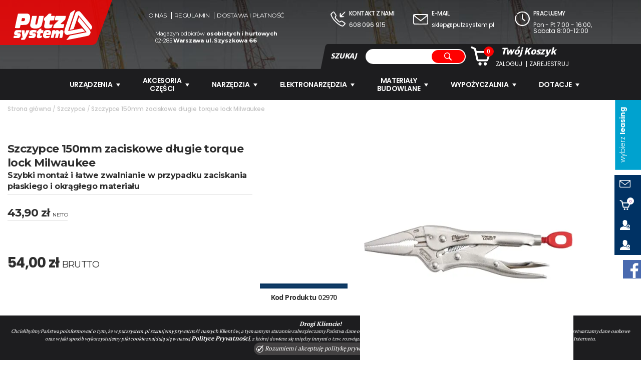

--- FILE ---
content_type: text/html; charset=utf-8
request_url: https://www.putzsystem.pl/szczypce-szczypce-150mm-zaciskowe-dlugie-torque-lock-milwaukee.html
body_size: 38455
content:
<!DOCTYPE html>
<html lang="pl">
    <head>   
        <meta charset="UTF-8" />
        <title>Szczypce 150mm zaciskowe długie torque lock Milwaukee - Szczypce</title>
        <META NAME="robots" CONTENT="index, follow">
        <meta name="description" content="Milwaukee szczypce zaciskowe długie torque lock 150mm

Szczypce zaciskowe TORQUE LOCK&trade;. Szybki montaż i łatwe zwalnianie w przypadku zaciskania" />
        <meta name="keywords" content="szczypce długie,szczypce torque lock,milwaukee szczypce zaciskowe" />
        <meta name="author" content="TiO interactive :: e-business solutions - www.tiointeractive.pl"/>
        <meta name="viewport" content="width=device-width,initial-scale=1">
        <meta name="google-site-verification" content="" />
        <meta property="og:title" content="Szczypce 150mm zaciskowe długie torque lock Milwaukee - Szczypce">
        <meta property="og:type" content="website">
        <meta property="og:url" content="https://www.putzsystem.pl/szczypce-szczypce-150mm-zaciskowe-dlugie-torque-lock-milwaukee.html">
                    <meta property="og:image" content="https://www.putzsystem.pl/foto/produkt_widok/124/48223506-hero_1.jpg">
            <meta name="twitter:image:src" content="https://www.putzsystem.pl/foto/produkt_widok/124/48223506-hero_1.jpg">
                <meta property="og:image:alt" content="Szczypce 150mm zaciskowe długie torque lock Milwaukee">        <meta property="og:description" content="Milwaukee szczypce zaciskowe długie torque lock 150mm

Szczypce zaciskowe TORQUE LOCK&trade;. Szybki montaż i łatwe zwalnianie w przypadku zaciskania">
        <meta property="og:site_name" content="PutzSystem">
        <meta name="twitter:title" content="Szczypce 150mm zaciskowe długie torque lock Milwaukee - Szczypce">
        <meta name="twitter:description" content="Milwaukee szczypce zaciskowe długie torque lock 150mm

Szczypce zaciskowe TORQUE LOCK&trade;. Szybki montaż i łatwe zwalnianie w przypadku zaciskania">
        <meta property="business:contact_data:street_address" content="Szyszkowa 66" /> 
        <meta property="business:contact_data:locality" content="Warszawa" /> 
        <meta property="business:contact_data:postal_code" content="02-285" /> 
        <meta property="business:contact_data:country_name" content="Polska" /> 
        <meta property="place:location:latitude" content="52.175494" /> 
        <meta property="place:location:longitude" content="20.919375" /> 
        <meta property="fb:app_id" content="" /> 
        <meta name="DC.Title" content="Szczypce 150mm zaciskowe długie torque lock Milwaukee - Szczypce">
        <meta name="DC.Type" content="website">
        <meta name="DC.Format" content="text/html">
        <meta name="DC.Description" content="Milwaukee szczypce zaciskowe długie torque lock 150mm

Szczypce zaciskowe TORQUE LOCK&trade;. Szybki montaż i łatwe zwalnianie w przypadku zaciskania">
        <meta name="DC.Language" content="pl">
        <meta name="geo.placename" content="Rzeszów, Polska">
        <meta name="geo.position" content="50.0409470;21.9992810">
        <meta name="geo.region" content="PL-Województwo podkarpackie">
        <meta name="ICBM" content="50.0409470, 21.9992810">
        <meta http-equiv="Content-Security-Policy" content="upgrade-insecure-requests"/>
		<meta name="theme-color" content="#d90e0e">
        <base href="https://www.putzsystem.pl/szablony/tio_shop/" />
        <link rel="shortcut icon" href="gfx/favicon.ico" />
        <link rel="apple-touch-icon" href="gfx/apple-touch-icon.png">		
                

        <link rel="stylesheet" href="/css_all?pliki=/css/style&v=17" type="text/css" property="stylesheet">
        <script src="js/jquery-1.11.3.min.js"></script>   

        <!--[if IE]>
        <script src="http://html5shiv.googlecode.com/svn/trunk/html5.js"></script>
        <![endif]-->
        
            <script>dataLayer = [{
                                "ecomm_pagetype":"product",
                                "title":"",
                                "ecomm_prodid":2970,
                                "fb_prodid":"2970",
                                "produkt_name":"Szczypce 150mm zaciskowe długie torque lock Milwaukee",
                                "idCTM":0,
                                "link":"https://www.putzsystem.pl/szczypce-szczypce-150mm-zaciskowe-dlugie-torque-lock-milwaukee.html",
                                                "price":54.00,
                                "availability":"Out of stock",
                                "brand":"",
                                "image_link":"http://www.putzsystem.pl/foto/produkt_big/124/48223506-hero_1.jpg",
                                "nameCategory":"Szczypce",
                                "new_code":0,
                                "sale_code":0,
                                "promo_code":0,
                                "tree_category":"Szczypce|Szczypce 150mm zaciskowe długie torque lock Milwaukee"
                    }]</script>
			
				        
			<!-- Google Tag Manager -->
			<script>(function(w,d,s,l,i){w[l]=w[l]||[];w[l].push({'gtm.start':
			new Date().getTime(),event:'gtm.js'});var f=d.getElementsByTagName(s)[0],
			j=d.createElement(s),dl=l!='dataLayer'?'&l='+l:'';j.async=true;j.src=
			'//www.googletagmanager.com/gtm.js?id='+i+dl;f.parentNode.insertBefore(j,f);
			})(window,document,'script','dataLayer','GTM-WVDJH2');</script>
			<!-- End Google Tag Manager --> 
			
			<!-- Google tag (gtag.js) --> <script async src="https://www.googletagmanager.com/gtag/js?id=G-TKGLRX8VQR"></script> <script> window.dataLayer = window.dataLayer || []; function gtag(){dataLayer.push(arguments);} gtag('js', new Date()); gtag('config', 'G-TKGLRX8VQR'); </script>
			
        
    </head>             
    <body>
		<noscript><iframe src="//www.googletagmanager.com/ns.html?id=GTM-WVDJH2" height="0" width="0" style="display:none;visibility:hidden"></iframe></noscript>
         
		        <div id="top">
            <div class="bgn">
                <div class="m6 bgn2">
                    <div class="m5 logo-box">
                        <a class="logo" href="/" title="">
                            							<svg viewBox="0 0 569.2434 217.02942"><g id="layer1" transform="translate(-127.56 -228.12)"><path id="path4164" d="m510.95 444.24c.26415-.75059 5.9655-8.0774 12.67-16.282l12.189-14.917 58.427-11.562c32.135-6.3589 59.486-11.954 60.781-12.432 2.0347-.7527.6736-2.8926-10.04-15.785-6.8168-8.2028-21.585-26.079-32.819-39.724l-20.425-24.81 4.5811-13.297c4.2222-12.255 6.2961-16.511 7.3698-15.125.23066.29792 16.563 20.116 36.294 44.041s37.358 45.74 39.171 48.48c4.7331 7.1522 6.7079 15.74 5.2218 22.708-1.3593 6.3734-7.9402 14.905-13.857 17.965-2.0857 1.0786-37.045 8.4115-77.687 16.295-89.64 17.389-82.466 16.123-81.875 14.445zm-328.89-1.3382c0-.71808.60911-4.1458 1.3536-7.6171 1.3463-6.2775 1.38-6.3115 6.25-6.3115 4.5812 0 6.3596-1.4481 3.7552-3.0578-1.5296-.94533-2.3426-6.3905-4.4847-30.037-.995-10.983-1.3473-20.432-.78295-20.996.56437-.56437 5.1904-.85912 10.28-.655l9.2539.37112.63125 15c.34719 8.25 1.0052 14.156 1.4622 13.125.45699-1.0312 3.0072-7.7812 5.6672-15l4.8363-13.125 11.514-.35941c6.3327-.19768 11.514.0392 11.514.52629 0 2.9973-29.521 61.722-32.592 64.833-3.5458 3.5925-4.2252 3.768-16.18 4.1796-8.1142.27936-12.478-.027-12.478-.87598zm172.84-11.329c-10.787-2.7317-14.845-9.5903-13.602-22.988 1.5222-16.408 7.809-29.153 16.465-33.38 5.7303-2.7979 21.451-3.4304 29.525-1.1879 5.4787 1.5217 10.62 7.1885 11.688 12.883.86701 4.6215-2.5894 19.677-4.8472 21.113-.79646.50677-8.0575.93004-16.136.94056-13.303.0174-14.688.23122-14.688 2.2691 0 5.3684 6.6005 6.6021 20.446 3.8214 3.9123-.7857 7.4049-1.1369 7.7614-.78037.3565.35648-.72494 3.753-2.4032 7.5478-2.9073 6.5738-3.3377 6.9606-9.1154 8.1914-9.3499 1.9917-20.639 2.6976-25.095 1.5691zm25.906-38.599c0-3.1738-2.4597-5.2532-6.1875-5.2309-3.9073.0235-5.5015 1.0266-7.4194 4.6684-1.4585 2.7696-1.366 2.8125 6.0629 2.8125 6.4312 0 7.544-.33187 7.544-2.25zm-248.51 37.638c-5.1472-.69376-5.6274-1.9569-3.6745-9.6657l1.5586-6.1525 12.5-.0975c10.234-.0797 12.5-.43728 12.5-1.9725 0-1.419-2.0457-2.027-8.4112-2.5-12.382-.92006-15.934-5.0692-14.191-16.579 1.1147-7.3612 5.5454-14.683 10.728-17.727 3.8768-2.2774 6.3378-2.5558 21.639-2.4476 20.944.14805 21.428.41438 19.102 10.503l-1.5854 6.875-10.676-.43767c-11.892-.48753-17.286 1.1075-14.618 4.3226 1.1039 1.3302 2.933 1.6251 6.6432 1.0712 5.6826-.84839 11.561.89133 14.041 4.1556 2.3755 3.1267 2.0078 13.849-.67767 19.762-1.2798 2.818-4.2206 6.4743-6.535 8.125-3.8419 2.7401-5.5136 3.0153-19.208 3.1615-8.25.0881-16.86-.0906-19.134-.39704zm109.76-.005c-5.3832-1.0724-6.0064-2.2958-4.6539-9.1362.67932-3.4357 1.8637-6.2759 2.632-6.3116.76827-.0356 6.4505-.17627 12.627-.3125 9.5834-.21133 11.292-.56846 11.654-2.4352.36868-1.9029-.636-2.1875-7.7231-2.1875-6.8123 0-8.7215-.49456-11.654-3.019-3.0666-2.6397-3.4993-3.8764-3.444-9.8436.0793-8.5719 4.6292-17.963 10.311-21.281 5.0146-2.9286 15.564-3.9385 29.241-2.7992 14.327 1.1935 14.493 1.3334 12.221 10.311l-1.8365 7.2569-11.25-.36445c-11.887-.38509-15.267.61122-13.927 4.1048.67596 1.7616 1.8409 1.9763 6.927 1.2768 7.9258-1.0901 13.126 1.4282 15.062 7.2934 2.7666 8.3829-1.1475 19.184-9.0867 25.075-3.0817 2.2866-5.4358 2.6388-18.75 2.8052-8.3742.10466-16.632-.0899-18.351-.43227zm57.5-1.633c-3.0186-3.0186-3.2093-9.5011-.625-21.25 2.3882-10.857 2.3631-11.08-1.3536-12.013-2.5441-.63851-3.0777-1.3724-2.5171-3.4613.39132-1.458.71917-3.4266.72856-4.3745.01-.9479 4.9001-6.7135 10.868-12.812 10.736-10.971 10.916-11.089 16.985-11.089h6.1337l-.84475 5-.84475 5h7.5361c4.1448 0 7.8875.56865 8.3171 1.2637.42955.69501-.15623 5.4763-1.3017 10.625l-2.0827 9.3613h-7.9556c-9.2767 0-10.025.77709-11.314 11.744l-.82346 7.0064h7.0471c8.2599 0 8.738 1.1318 4.2346 10.023-3.3045 6.5242-5.0299 7.179-19.375 7.3523-8.7478.10575-10.692-.25472-12.812-2.3754zm98.311.30061c-.60553-.97976 9.9473-52.243 11.158-54.202.3735-.60431 5.2097-1.0988 10.747-1.0988h10.068l-.55039 3.75c-.66663 4.5421-.18423 4.6603 2.9188.71549 6.9241-8.8026 22.274-6.375 25.429 4.0216.83347 2.7462 1.0131 2.6626 4.4367-2.0635 5.7031-7.8729 17.621-9.985 22.973-4.0713 4.5444 5.0216 4.565 9.1978.15127 30.777-2.3123 11.305-4.561 21.132-4.9972 21.838-.9037 1.4622-18.943 1.7766-19.826.34548-.3181-.51563.56524-6.6703 1.963-13.677 2.8984-14.529 2.5304-16.981-2.4626-16.407-3.8085.43807-4.3346 1.6795-8.6428 20.396l-2.3018 10-10.461.36546c-10.346.36141-10.454.33379-9.7861-2.5 2.9763-12.631 4.9148-24.676 4.25-26.408-1.0434-2.7189-4.9741-2.6634-7.4336.10487-1.0689 1.2031-2.9074 6.9593-4.0855 12.791-3.4458 17.058-2.7866 16.271-13.629 16.271-5.1327 0-9.5962-.42723-9.9189-.94939zm112.54-22.112c-6.0298-2.1505-9.1828-5.0048-12.498-11.314-5.3632-10.206-4.5666-13.666 18.995-82.5 11.766-34.375 21.877-63.343 22.468-64.373 1.8797-3.2746 33.266-22.589 33.682-20.726.20708.92774-8.7128 28.33-19.822 60.893-29.122 85.365-30.531 89.647-29.745 90.433.3917.39169 22.307-3.5195 48.701-8.6916s49.202-9.4052 50.684-9.4069c2.9162-.004 22.711 20.633 21.221 22.123-.6715.6715-126.26 25.446-128.29 25.307-.34375-.0235-2.7716-.80828-5.3952-1.744zm24.923-35.441c-.38548-.62373 8.2746-28.047 19.245-60.942 14.923-44.748 20.84-60.912 23.497-64.196 7.3476-9.0782 20.101-12.609 28.622-7.9232 2.1881 1.2031 12.867 12.922 23.73 26.043 10.864 13.12 29.266 35.339 40.895 49.375 22.335 26.959 26.469 33.625 25.304 40.801-.73784 4.5468-8.0004 16.949-9.5632 16.331-1.0878-.43006-9.6191-10.556-54.923-65.187-18.734-22.591-34.49-40.591-35.014-40-.52389.59099-8.1395 22.45-16.923 48.575-8.784 26.125-16.415 48.363-16.959 49.417-.5801 1.1258-5.8023 3.1114-12.651 4.8103-6.4148 1.5912-12.315 3.1488-13.111 3.4613-.79637.31247-1.7634.0579-2.1488-.56593zm-264.07-10.78c-15.969-3.6474-22.961-10.809-22.961-23.517 0-3.93 12.034-60.118 13.79-64.389 1.1155-2.7125 1.7326-2.8125 17.36-2.8125 8.9117 0 16.484.45476 16.828 1.0106.34351.55583-2.1431 13.758-5.5259 29.339s-5.8186 29.193-5.4129 30.25c1.0025 2.6125 6.2542 3.7601 9.8044 2.1425 3.6274-1.6528 4.301-3.8146 10.786-34.617 2.8948-13.75 5.8065-25.703 6.4704-26.562.85488-1.1066 5.9035-1.5625 17.304-1.5625 15.859 0 16.097.0416 16.101 2.8125.006 5.3172-12.723 61.567-15.287 67.547-3.5846 8.3621-11.863 15.294-22.004 18.427-10.771 3.3267-27.376 4.1878-37.253 1.9319zm87.065-.86312c-10.039-4.0055-11.111-9.685-6.2086-32.9 2.1207-10.042 3.6659-19.231 3.4336-20.42-.28694-1.4686-1.4158-2.0579-3.524-1.8396-5.5763.57728-6.4597-.97342-4.8654-8.5406.78569-3.7293 1.7852-7.3982 2.2211-8.1532.4359-.75501 8.5204-8.7965 17.965-17.87l17.173-16.497 8.452.36995 8.4521.36994-.0426 3.75c-.0235 2.0625-.43129 5.5781-.90625 7.8125l-.86363 4.0625h13.02c7.161 0 13.295.44508 13.631.98906.33619.54398-.93517 7.9971-2.8252 16.562l-3.4365 15.573-13.885.35259-13.885.35258-1.9056 8.3974c-4.9705 21.904-4.7652 22.291 11.119 21.002l10.604-.86043-3.8902 11.003c-2.1396 6.0515-4.9182 11.909-6.1745 13.017-4.2787 3.7729-36.482 6.3292-43.659 3.4657zm-220.47-2.08c-.71036-1.1494 20.654-100.2 22.102-102.47 1.3127-2.0579 65.329-2.2135 72.666-.17668 12.26 3.4036 16.946 14.751 14.477 35.056-2.8967 23.824-10.253 37.505-23.168 43.087-3.8276 1.6544-9.7606 2.2904-25.304 2.7129l-20.304.55181-1.156 4.541c-.6358 2.4975-1.5255 6.5097-1.977 8.916-1.7692 9.4272-.26804 8.75-19.395 8.75-9.5381 0-17.611-.43561-17.94-.96803zm66.519-50.813c4.0506-2.0946 6.4313-6.7066 6.4313-12.459 0-6.547-3.1466-8.4489-13.249-8.0079l-8.5431.37297-2.1779 9.375c-1.1979 5.1562-2.201 10.078-2.2292 10.938-.0733 2.2338 15.355 2.063 19.767-.21875zm210.18 50.872c0-.49992.95895-5.3715 2.131-10.826l2.131-9.9168 13.806-13.368c7.5936-7.3522 15.775-15.12 18.181-17.263l4.375-3.8949-14.688-.0366c-11.586-.0289-14.688-.39833-14.688-1.7494 0-2.6133 5.8343-27.853 6.7993-29.415 1.0392-1.6815 72.696-1.9508 73.73-.27706.63108 1.0211-3.2958 21.136-4.9861 25.541-.41803 1.0894-8.1644 8.539-17.214 16.555-9.0498 8.0158-16.642 15.077-16.871 15.691-.22918.61445 5.8177 1.1172 13.438 1.1172 12.51 0 13.854.21845 13.854 2.2508 0 3.0714-4.4925 23.417-5.5478 25.124-.96533 1.5619-74.452 2.0219-74.452.46601z"/></g></svg>
                            <span>Sprzedaż Serwis</span>
                            <span>Wypozyczalnia</span>
                        </a>
						<button type="button" class="nav-toggle trans400">
							<span class="icon-bar trans400"></span>
							<span class="icon-bar trans400"></span>
							<span class="icon-bar trans400"></span>
						</button>
                    </div>
                    <div class="m7">
                        <ul class="menu-top">
                                                            <li class=""><a class="trans400" href="/o-nas.html" title="O nas">O nas</a></li>
                                                            <li class=""><a class="trans400" href="/regulamin.html" title="Regulamin">Regulamin</a></li>
                                                            <li class=""><a class="trans400" href="/dostawa-i-platnosc.html" title="Dostawa i płatność">Dostawa i płatność</a></li>
                                                    </ul>
                        <div class="info">
                            Magazyn odbiorów <strong>osobistych i hurtowych</strong><br />
                            02-285 <strong>Warszawa ul. Szyszkowa 66</strong>
                        </div>
                    </div>
                    <div class="clear"></div>
                </div>
                <div class="m6">
                    <div class="contact-info">
                        <div class="m4 phone">
                            <svg viewBox="0 0 99.382672 97.971148"><g transform="translate(-313.29 -390.04)"><path d="m385.98 486.72c-12.901-3.8964-36.484-22.181-51.86-40.209-8.5344-10.006-16.88-24.125-19.975-33.793-1.404-4.3861-1.2716-5.0544 1.7991-9.0803 4.9408-6.4777 15.889-14.349 18.835-13.542 3.0153.82644 18.075 22.146 18.075 25.589 0 1.371-1.1772 4.8004-2.6161 7.6208-3.3469 6.5604-2.8615 7.4858 11.342 21.624l10.978 10.927 5.5701-3.2643c3.0636-1.7954 6.927-3.239 8.5853-3.2082 1.6584.0309 8.0777 3.5465 14.265 7.8125 14.722 10.15 14.954 11.47 3.9726 22.67-8.5105 8.6797-10.521 9.4062-18.973 6.8537zm13.964-10.539c2.9759-3.1058 5.4035-6.3402 5.3946-7.1875-.009-.8473-4.2717-4.3095-9.473-7.6937l-9.4569-6.1531-6.6511 3.5979-6.6511 3.5979-5.0988-3.5335c-6.3167-4.3775-24.717-23.406-26.573-27.481-1.1412-2.5046-.79469-4.0606 2.0806-9.3435l3.4498-6.3384-6.5876-10.034c-3.6232-5.5188-6.8221-10.034-7.1086-10.034-1.969 0-12.914 12.064-12.913 14.234.0010 3.8757 6.585 17.136 12.448 25.073 17.358 23.496 46.167 46.002 59.952 46.836.97722.0591 4.2116-2.4337 7.1875-5.5395zm-24.3-49.57c-2.3533-2.3533-2.0854-24.027.32165-26.024 3.6188-3.0033 5.6409-.55763 5.6409 6.8226 0 3.8028.41181 6.9142.91514 6.9142.50332 0 6.3589-5.4234 13.012-12.052 8.4204-8.3888 12.701-11.82 14.085-11.289 1.0932.41949 1.9876 1.5188 1.9876 2.443 0 .92414-5.625 7.2067-12.5 13.961-6.875 6.7546-12.5 12.485-12.5 12.734 0 .24913 3.3061.45297 7.3469.45297 7.3143 0 10.925 1.7954 9.1441 4.5468-1.3406 2.0711-25.558 3.3861-27.454 1.4906z"/></g></svg>
                            <h5>Kontakt z nami</h5>
                            <p><a href="tel:608096915" title="608 096 915">608 096 915</a></p>
                        </div>
                        <div class="m4 mail">
                            <svg viewBox="0 0 93.805644 64.999999"><g transform="translate(-315.98 -462.72)"><path d="m318.7 524.83c-2.6215-2.7904-2.7179-3.8742-2.7179-30.554 0-27.167.0496-27.696 2.7781-29.607 2.3825-1.6688 8.8446-1.9459 45.375-1.9459 31.464 0 42.989.39202 44.097 1.5 1.9412 1.9412 2.1285 57.49.20602 61.082-1.2407 2.3183-3.0589 2.4178-44.157 2.4178h-42.863l-2.7179-2.8931zm84.532-3.6069c1.0511-1.0511 1.5-7.9722 1.5-23.125 0-11.894-.29538-21.625-.65639-21.625s-9.4916 7.0312-20.29 15.625c-10.799 8.5938-20.206 15.624-20.906 15.623-.69973-.0010-9.991-7.0109-20.647-15.577-10.656-8.5662-19.797-15.596-20.312-15.623-.51563-.0264-.9375 9.2333-.9375 20.577 0 18.958.20202 20.827 2.5 23.125 2.39 2.39 4.1667 2.5 40.375 2.5 27.792 0 38.274-.39934 39.375-1.5zm-20.461-36c9.9711-7.9062 18.148-14.797 18.17-15.312.0226-.51562-17.115-.9375-38.084-.9375s-38.097.42188-38.062.9375c.10976 1.626 36.738 30.266 38.329 29.97.83445-.15534 9.6754-6.7512 19.646-14.657z"/></g></svg>
                            <h5>E-mail</h5>
                            <p><a href="mailto:sklep@putzsystem.pl" title="sklep@putzsystem.pl">sklep@putzsystem.pl</a></p>
                        </div>
                        <div class="m4 clock">
                            <svg viewBox="0 0 94.556162 92.366499"><g transform="translate(-521.31 -651.81)"><path d="m553.57 741.77c-15.106-5.5105-26.137-17.908-30.598-34.39-2.0184-7.4565-2.1124-9.4553-.75433-16.031 2.5808-12.495 7.8906-20.362 10.688-15.835.40337.65266-.46703 4.7308-1.9342 9.0625-5.1104 15.088-.92792 31.378 10.842 42.227 8.3235 7.6723 15.47 10.496 26.78 10.58 8.1848.0607 10.48-.46283 17.78-4.0551 18.299-9.005 26.312-28.441 20.204-49.007-1.5567-5.2421-3.6765-8.3903-9.6875-14.388-9.1462-9.1254-15.812-11.862-28.855-11.844-9.6915.0134-18 3.0293-25.28 9.1767-3.9552 3.3399-7.9352 3.415-7.9352.14977 0-2.8028 10.079-10.438 17.401-13.182 9.7363-3.6488 28.041-3.1031 36.552 1.0896 16.74 8.2466 28.279 27.292 26.994 44.555-1.2691 17.053-11.427 32.086-26.789 39.649-10.642 5.2392-24.744 6.132-35.408 2.2418zm21.875-34.462c-4.8125-3.8642-8.9272-7.1834-9.1438-7.3761-.30996-.27571-.51344-22.393-.27948-30.379.0289-.98627 1.1791-1.4888 2.8608-1.25 2.6988.38329 2.8267.96029 3.1641 14.269l.35164 13.87 8.1592 6.5383c5.1893 4.1584 8.0135 7.2946 7.759 8.6161-.74598 3.8736-4.0972 2.7571-12.871-4.2881z"/></g></svg>
                            <h5>Pracujemy</h5>
                            <p>Pon - Pt 7:00 - 16:00, Sobota 8:00-12:00        </p>
                        </div>
                        <div class="clear"></div>
                    </div>
                    <div class="search-form-basket">
                        <div class="bgn">
							<button type="button" class="nav-toggle trans400">
								<span class="icon-bar trans400"></span>
								<span class="icon-bar trans400"></span>
								<span class="icon-bar trans400"></span>
							</button>
                            <div class="form">
                                <form action="/szukaj.html" method="get" id="wyszukiwarka_top">
                                    <label>SZUKAJ</label>
                                    <input class="form-control" type="text" name="szukane" autocomplete="off" id="szuk_top" placeholder='' onkeyup="szukaj_podpowiedz('#szuk_top');" value="" />
                                    <a class="button trans400" href="javascript:$('#wyszukiwarka_top').submit();"><svg class="trans400" viewBox="0 0 69.783959 69.80374"><g transform="translate(-525.03 -608.8)"><path d="m578.5 669.19-9.5998-9.5998-5.0223 2.2647c-18.037 8.1338-38.946-5.4335-38.855-25.212.028-6.0979 3.4187-15.277 7.2288-19.57 3.5718-4.0242 14.114-8.2574 20.596-8.2706 19.795-.0404 33.345 20.837 25.218 38.858l-2.2589 5.0093 9.594 9.6506c9.5729 9.6294 10.928 12.136 8.094 14.97-2.8538 2.8538-5.4363 1.4589-14.995-8.0998zm-16.436-13.701c14.131-6.7055 15.627-28.466 2.5138-36.571-8.8507-5.47-18.123-4.9316-25.421 1.4761-8.2655 7.2572-10.039 16.471-5.0058 26.011 5.2285 9.9111 17.65 13.953 27.913 9.0832z"/></g></svg></a>
									<div class="form-btn"><svg class="trans400" viewBox="0 0 69.783959 69.80374"><g transform="translate(-525.03 -608.8)"><path d="m578.5 669.19-9.5998-9.5998-5.0223 2.2647c-18.037 8.1338-38.946-5.4335-38.855-25.212.028-6.0979 3.4187-15.277 7.2288-19.57 3.5718-4.0242 14.114-8.2574 20.596-8.2706 19.795-.0404 33.345 20.837 25.218 38.858l-2.2589 5.0093 9.594 9.6506c9.5729 9.6294 10.928 12.136 8.094 14.97-2.8538 2.8538-5.4363 1.4589-14.995-8.0998zm-16.436-13.701c14.131-6.7055 15.627-28.466 2.5138-36.571-8.8507-5.47-18.123-4.9316-25.421 1.4761-8.2655 7.2572-10.039 16.471-5.0058 26.011 5.2285 9.9111 17.65 13.953 27.913 9.0832z"/></g></svg></div>
                                </form>
                                <div class="szukaj_podpowiedz" id="0" style="display: none;"></div> 
								
                            </div>
                            <div class="basket">
                                <div id="koszyk_box">
                                    <div class="koszyk">    
    <a href="/koszyk-1.html" class="zobacz trans400" onmouseover="rozwinKoszyk()" rel="nofollow">
        <svg class="trans400" viewBox="0 0 216.78069 203.94276"><g transform="translate(-335.43 -421.86)"><path d="m426.82 622.39c-11.126-7.2809-10.762-22.233.71063-29.229 13.967-8.5161 31.021 7.0663 23.977 21.909-1.235 2.6026-3.8243 5.6298-5.7539 6.7272s-3.512 2.4171-3.5164 2.9328c-.0193 2.2905-10.854.6456-15.417-2.3407zm57.276.54102c-6.1583-4.2297-8.5971-8.399-8.594-14.692.006-13.396 14.096-21.834 25.177-15.078 4.9486 3.0172 9.0401 9.3986 9.0464 14.109.007 5.5718-3.3358 12.03-7.4355 14.363-2.0867 1.1875-3.7976 2.581-3.802 3.0967-.0172 2.0417-10.754.69919-14.392-1.7996zm-76.714-44.379c-7.0564-3.5123-9.1027-7.9945-14.442-31.634-4.7608-21.077-14.664-65.238-15.698-70-2.611-12.029-5.178-22.025-5.9896-23.325-.49789-.79728-6.8097-3.7912-14.026-6.653-15.02-5.9567-17.936-7.6234-20.692-11.831-2.1792-3.3258-1.1608-6.7076 3.3137-11.004 2.3485-2.2549 11.805-3.1132 12.591-1.1427.22917.57464 8.0104 4.0641 17.292 7.7543 9.4568 3.76 18.278 8.1088 20.067 9.8927 2.4187 2.4122 3.7352 5.9082 5.4352 14.433 1.2338 6.1875 2.5073 12.234 2.8299 13.438.54947 2.0493 4.8794 2.1875 68.546 2.1875 44.977 0 69.149.44961 71.478 1.3295 4.4338 1.6752 9.942 6.8818 12.317 11.642 1.9802 3.9695 2.4679 11.563.78576 12.236-.57261.22917-6.4965 16.426-13.164 35.993-12.941 37.978-14.464 41.453-19.947 45.543-3.4356 2.562-4.8704 2.6386-55 2.9363-46.106.27376-51.913.0865-55.695-1.7964zm103.98-32.259c15.483-44.188 18.438-53.246 17.741-54.374-.49878-.80703-22.912-1.2505-63.199-1.2505h-62.426l.015 2.8125c.0178 3.3311 11.608 61.339 13.116 65.641.43441 1.2397 10.141 1.5079 45.244 1.25l44.691-.32832 4.8179-13.75z"/></g></svg>
        <span class="trans400">0</span>
    </a> 

             

</div>		                                        </div>
                                <div class="menu-box">
                                    <h4>Twój <strong>Koszyk</strong></h4>
                                    <ul class="user-menu">
                                                                                    <li class="login"><a class="trans400" href="javascript:logIn();" title="Zaloguj" rel="nofollow">Zaloguj</a></li>
                                            <li class="register"><a class="trans400" href="/rejestracja.html" title="Zarejestruj" rel="nofollow">Zarejestruj</a></li>
                                                                            </ul>
                                </div>
                            </div>
                            <div class="clear"></div>
                        </div>
                    </div>
                </div>
                <div class="clear"></div>
            </div>
							<div class="mnav">
					<a class="logo2" href="/" title="">
						<svg viewBox="0 0 569.2434 217.02942"><g id="layer1" transform="translate(-127.56 -228.12)"><path id="path4164" d="m510.95 444.24c.26415-.75059 5.9655-8.0774 12.67-16.282l12.189-14.917 58.427-11.562c32.135-6.3589 59.486-11.954 60.781-12.432 2.0347-.7527.6736-2.8926-10.04-15.785-6.8168-8.2028-21.585-26.079-32.819-39.724l-20.425-24.81 4.5811-13.297c4.2222-12.255 6.2961-16.511 7.3698-15.125.23066.29792 16.563 20.116 36.294 44.041s37.358 45.74 39.171 48.48c4.7331 7.1522 6.7079 15.74 5.2218 22.708-1.3593 6.3734-7.9402 14.905-13.857 17.965-2.0857 1.0786-37.045 8.4115-77.687 16.295-89.64 17.389-82.466 16.123-81.875 14.445zm-328.89-1.3382c0-.71808.60911-4.1458 1.3536-7.6171 1.3463-6.2775 1.38-6.3115 6.25-6.3115 4.5812 0 6.3596-1.4481 3.7552-3.0578-1.5296-.94533-2.3426-6.3905-4.4847-30.037-.995-10.983-1.3473-20.432-.78295-20.996.56437-.56437 5.1904-.85912 10.28-.655l9.2539.37112.63125 15c.34719 8.25 1.0052 14.156 1.4622 13.125.45699-1.0312 3.0072-7.7812 5.6672-15l4.8363-13.125 11.514-.35941c6.3327-.19768 11.514.0392 11.514.52629 0 2.9973-29.521 61.722-32.592 64.833-3.5458 3.5925-4.2252 3.768-16.18 4.1796-8.1142.27936-12.478-.027-12.478-.87598zm172.84-11.329c-10.787-2.7317-14.845-9.5903-13.602-22.988 1.5222-16.408 7.809-29.153 16.465-33.38 5.7303-2.7979 21.451-3.4304 29.525-1.1879 5.4787 1.5217 10.62 7.1885 11.688 12.883.86701 4.6215-2.5894 19.677-4.8472 21.113-.79646.50677-8.0575.93004-16.136.94056-13.303.0174-14.688.23122-14.688 2.2691 0 5.3684 6.6005 6.6021 20.446 3.8214 3.9123-.7857 7.4049-1.1369 7.7614-.78037.3565.35648-.72494 3.753-2.4032 7.5478-2.9073 6.5738-3.3377 6.9606-9.1154 8.1914-9.3499 1.9917-20.639 2.6976-25.095 1.5691zm25.906-38.599c0-3.1738-2.4597-5.2532-6.1875-5.2309-3.9073.0235-5.5015 1.0266-7.4194 4.6684-1.4585 2.7696-1.366 2.8125 6.0629 2.8125 6.4312 0 7.544-.33187 7.544-2.25zm-248.51 37.638c-5.1472-.69376-5.6274-1.9569-3.6745-9.6657l1.5586-6.1525 12.5-.0975c10.234-.0797 12.5-.43728 12.5-1.9725 0-1.419-2.0457-2.027-8.4112-2.5-12.382-.92006-15.934-5.0692-14.191-16.579 1.1147-7.3612 5.5454-14.683 10.728-17.727 3.8768-2.2774 6.3378-2.5558 21.639-2.4476 20.944.14805 21.428.41438 19.102 10.503l-1.5854 6.875-10.676-.43767c-11.892-.48753-17.286 1.1075-14.618 4.3226 1.1039 1.3302 2.933 1.6251 6.6432 1.0712 5.6826-.84839 11.561.89133 14.041 4.1556 2.3755 3.1267 2.0078 13.849-.67767 19.762-1.2798 2.818-4.2206 6.4743-6.535 8.125-3.8419 2.7401-5.5136 3.0153-19.208 3.1615-8.25.0881-16.86-.0906-19.134-.39704zm109.76-.005c-5.3832-1.0724-6.0064-2.2958-4.6539-9.1362.67932-3.4357 1.8637-6.2759 2.632-6.3116.76827-.0356 6.4505-.17627 12.627-.3125 9.5834-.21133 11.292-.56846 11.654-2.4352.36868-1.9029-.636-2.1875-7.7231-2.1875-6.8123 0-8.7215-.49456-11.654-3.019-3.0666-2.6397-3.4993-3.8764-3.444-9.8436.0793-8.5719 4.6292-17.963 10.311-21.281 5.0146-2.9286 15.564-3.9385 29.241-2.7992 14.327 1.1935 14.493 1.3334 12.221 10.311l-1.8365 7.2569-11.25-.36445c-11.887-.38509-15.267.61122-13.927 4.1048.67596 1.7616 1.8409 1.9763 6.927 1.2768 7.9258-1.0901 13.126 1.4282 15.062 7.2934 2.7666 8.3829-1.1475 19.184-9.0867 25.075-3.0817 2.2866-5.4358 2.6388-18.75 2.8052-8.3742.10466-16.632-.0899-18.351-.43227zm57.5-1.633c-3.0186-3.0186-3.2093-9.5011-.625-21.25 2.3882-10.857 2.3631-11.08-1.3536-12.013-2.5441-.63851-3.0777-1.3724-2.5171-3.4613.39132-1.458.71917-3.4266.72856-4.3745.01-.9479 4.9001-6.7135 10.868-12.812 10.736-10.971 10.916-11.089 16.985-11.089h6.1337l-.84475 5-.84475 5h7.5361c4.1448 0 7.8875.56865 8.3171 1.2637.42955.69501-.15623 5.4763-1.3017 10.625l-2.0827 9.3613h-7.9556c-9.2767 0-10.025.77709-11.314 11.744l-.82346 7.0064h7.0471c8.2599 0 8.738 1.1318 4.2346 10.023-3.3045 6.5242-5.0299 7.179-19.375 7.3523-8.7478.10575-10.692-.25472-12.812-2.3754zm98.311.30061c-.60553-.97976 9.9473-52.243 11.158-54.202.3735-.60431 5.2097-1.0988 10.747-1.0988h10.068l-.55039 3.75c-.66663 4.5421-.18423 4.6603 2.9188.71549 6.9241-8.8026 22.274-6.375 25.429 4.0216.83347 2.7462 1.0131 2.6626 4.4367-2.0635 5.7031-7.8729 17.621-9.985 22.973-4.0713 4.5444 5.0216 4.565 9.1978.15127 30.777-2.3123 11.305-4.561 21.132-4.9972 21.838-.9037 1.4622-18.943 1.7766-19.826.34548-.3181-.51563.56524-6.6703 1.963-13.677 2.8984-14.529 2.5304-16.981-2.4626-16.407-3.8085.43807-4.3346 1.6795-8.6428 20.396l-2.3018 10-10.461.36546c-10.346.36141-10.454.33379-9.7861-2.5 2.9763-12.631 4.9148-24.676 4.25-26.408-1.0434-2.7189-4.9741-2.6634-7.4336.10487-1.0689 1.2031-2.9074 6.9593-4.0855 12.791-3.4458 17.058-2.7866 16.271-13.629 16.271-5.1327 0-9.5962-.42723-9.9189-.94939zm112.54-22.112c-6.0298-2.1505-9.1828-5.0048-12.498-11.314-5.3632-10.206-4.5666-13.666 18.995-82.5 11.766-34.375 21.877-63.343 22.468-64.373 1.8797-3.2746 33.266-22.589 33.682-20.726.20708.92774-8.7128 28.33-19.822 60.893-29.122 85.365-30.531 89.647-29.745 90.433.3917.39169 22.307-3.5195 48.701-8.6916s49.202-9.4052 50.684-9.4069c2.9162-.004 22.711 20.633 21.221 22.123-.6715.6715-126.26 25.446-128.29 25.307-.34375-.0235-2.7716-.80828-5.3952-1.744zm24.923-35.441c-.38548-.62373 8.2746-28.047 19.245-60.942 14.923-44.748 20.84-60.912 23.497-64.196 7.3476-9.0782 20.101-12.609 28.622-7.9232 2.1881 1.2031 12.867 12.922 23.73 26.043 10.864 13.12 29.266 35.339 40.895 49.375 22.335 26.959 26.469 33.625 25.304 40.801-.73784 4.5468-8.0004 16.949-9.5632 16.331-1.0878-.43006-9.6191-10.556-54.923-65.187-18.734-22.591-34.49-40.591-35.014-40-.52389.59099-8.1395 22.45-16.923 48.575-8.784 26.125-16.415 48.363-16.959 49.417-.5801 1.1258-5.8023 3.1114-12.651 4.8103-6.4148 1.5912-12.315 3.1488-13.111 3.4613-.79637.31247-1.7634.0579-2.1488-.56593zm-264.07-10.78c-15.969-3.6474-22.961-10.809-22.961-23.517 0-3.93 12.034-60.118 13.79-64.389 1.1155-2.7125 1.7326-2.8125 17.36-2.8125 8.9117 0 16.484.45476 16.828 1.0106.34351.55583-2.1431 13.758-5.5259 29.339s-5.8186 29.193-5.4129 30.25c1.0025 2.6125 6.2542 3.7601 9.8044 2.1425 3.6274-1.6528 4.301-3.8146 10.786-34.617 2.8948-13.75 5.8065-25.703 6.4704-26.562.85488-1.1066 5.9035-1.5625 17.304-1.5625 15.859 0 16.097.0416 16.101 2.8125.006 5.3172-12.723 61.567-15.287 67.547-3.5846 8.3621-11.863 15.294-22.004 18.427-10.771 3.3267-27.376 4.1878-37.253 1.9319zm87.065-.86312c-10.039-4.0055-11.111-9.685-6.2086-32.9 2.1207-10.042 3.6659-19.231 3.4336-20.42-.28694-1.4686-1.4158-2.0579-3.524-1.8396-5.5763.57728-6.4597-.97342-4.8654-8.5406.78569-3.7293 1.7852-7.3982 2.2211-8.1532.4359-.75501 8.5204-8.7965 17.965-17.87l17.173-16.497 8.452.36995 8.4521.36994-.0426 3.75c-.0235 2.0625-.43129 5.5781-.90625 7.8125l-.86363 4.0625h13.02c7.161 0 13.295.44508 13.631.98906.33619.54398-.93517 7.9971-2.8252 16.562l-3.4365 15.573-13.885.35259-13.885.35258-1.9056 8.3974c-4.9705 21.904-4.7652 22.291 11.119 21.002l10.604-.86043-3.8902 11.003c-2.1396 6.0515-4.9182 11.909-6.1745 13.017-4.2787 3.7729-36.482 6.3292-43.659 3.4657zm-220.47-2.08c-.71036-1.1494 20.654-100.2 22.102-102.47 1.3127-2.0579 65.329-2.2135 72.666-.17668 12.26 3.4036 16.946 14.751 14.477 35.056-2.8967 23.824-10.253 37.505-23.168 43.087-3.8276 1.6544-9.7606 2.2904-25.304 2.7129l-20.304.55181-1.156 4.541c-.6358 2.4975-1.5255 6.5097-1.977 8.916-1.7692 9.4272-.26804 8.75-19.395 8.75-9.5381 0-17.611-.43561-17.94-.96803zm66.519-50.813c4.0506-2.0946 6.4313-6.7066 6.4313-12.459 0-6.547-3.1466-8.4489-13.249-8.0079l-8.5431.37297-2.1779 9.375c-1.1979 5.1562-2.201 10.078-2.2292 10.938-.0733 2.2338 15.355 2.063 19.767-.21875zm210.18 50.872c0-.49992.95895-5.3715 2.131-10.826l2.131-9.9168 13.806-13.368c7.5936-7.3522 15.775-15.12 18.181-17.263l4.375-3.8949-14.688-.0366c-11.586-.0289-14.688-.39833-14.688-1.7494 0-2.6133 5.8343-27.853 6.7993-29.415 1.0392-1.6815 72.696-1.9508 73.73-.27706.63108 1.0211-3.2958 21.136-4.9861 25.541-.41803 1.0894-8.1644 8.539-17.214 16.555-9.0498 8.0158-16.642 15.077-16.871 15.691-.22918.61445 5.8177 1.1172 13.438 1.1172 12.51 0 13.854.21845 13.854 2.2508 0 3.0714-4.4925 23.417-5.5478 25.124-.96533 1.5619-74.452 2.0219-74.452.46601z"/></g></svg>
					</a>
					<div class="cat-menu">
													<div class="li trans400 sub" id="m6">
								<a class="trans400" href="/urzadzenia.html" title="URZĄDZENIA">URZĄDZENIA<span class="arrow trans400"></span></a>
																	<div class="submenu trans400 col3">
										<div class="li">
												<a class="trans400" href="/urzadzenia/agregaty.html" title="AGREGATY">AGREGATY</a>
																									<div class="submenu2">
																											<div class="li2"><a class="trans400" href="/urzadzenia/agregaty/agregaty-malarskie.html" title="Agregaty malarskie">Agregaty malarskie</a></div>
																											<div class="li2"><a class="trans400" href="/urzadzenia/agregaty/agregaty-do-gladzi.html" title="Agregaty do gładzi">Agregaty do gładzi</a></div>
																											<div class="li2"><a class="trans400" href="/urzadzenia/agregaty/malowarki-drogowe.html" title="Malowarki drogowe">Malowarki drogowe</a></div>
																											<div class="li2"><a class="trans400" href="/urzadzenia/agregaty/agregaty-tynkarskie.html" title="Agregaty tynkarskie">Agregaty tynkarskie</a></div>
																											<div class="li2"><a class="trans400" href="/urzadzenia/agregaty/silomaty.html" title="Silomaty">Silomaty</a></div>
																											<div class="li2"><a class="trans400" href="/urzadzenia/agregaty/pompy-tloczace.html" title="Pompy tłoczące">Pompy tłoczące</a></div>
																											<div class="li2"><a class="trans400" href="/urzadzenia/agregaty/-agregat-tynkow-dekoracyjnych-.html" title=" Agregat tynków dekoracyjnych "> Agregat tynków dekoracyjnych </a></div>
																											<div class="li2"><a class="trans400" href="/urzadzenia/agregaty/mieszarki.html" title="Mieszarki">Mieszarki</a></div>
													   
													</div>
																							</div><div class="li">
												<a class="trans400" href="/urzadzenia/przecinarki-plytek.html" title="PRZECINARKI PŁYTEK">PRZECINARKI PŁYTEK</a>
																									<div class="submenu2">
																											<div class="li2"><a class="trans400" href="/urzadzenia/przecinarki-styropianu/przecinarka.html" title="Przecinarka">Przecinarka</a></div>
													   
													</div>
																							</div><div class="li">
												<a class="trans400" href="/urzadzenia/zacieraczki.html" title="ZACIERACZKI">ZACIERACZKI</a>
																									<div class="submenu2">
																											<div class="li2"><a class="trans400" href="/urzadzenia/zacieraczki/shark.html" title="Shark">Shark</a></div>
																											<div class="li2"><a class="trans400" href="/urzadzenia/zacieraczki/pft.html" title="PFT">PFT</a></div>
																											<div class="li2"><a class="trans400" href="/urzadzenia/zacieraczki/eibenstock.html" title="Eibenstock">Eibenstock</a></div>
																											<div class="li2"><a class="trans400" href="/urzadzenia/zacieraczki/dedra.html" title="Dedra">Dedra</a></div>
													   
													</div>
																							</div><div class="li">
												<a class="trans400" href="/urzadzenia/pompy-wody.html" title="POMPY WODY">POMPY WODY</a>
																									<div class="submenu2">
																											<div class="li2"><a class="trans400" href="/urzadzenia/pompy-wody/pompy.html" title="Pompy">Pompy</a></div>
													   
													</div>
																							</div><div class="li">
												<a class="trans400" href="/urzadzenia/nagrzewnica-powietrza.html" title="NAGRZEWNICA POWIETRZA">NAGRZEWNICA POWIETRZA</a>
																									<div class="submenu2">
																											<div class="li2"><a class="trans400" href="/urzadzenia/nagrzewnica-powietrza/nagrzewnica-.html" title="Nagrzewnica ">Nagrzewnica </a></div>
													   
													</div>
																							</div><div class="li">
												<a class="trans400" href="/urzadzenia/myjki.html" title="MYJKI">MYJKI</a>
																									<div class="submenu2">
																											<div class="li2"><a class="trans400" href="/urzadzenia/myjki/myjki.html" title="Myjki">Myjki</a></div>
													   
													</div>
																							</div>									</div>
															</div>
													<div class="li trans400 sub" id="m1">
								<a class="trans400" href="/akcesoria-czesci.html" title="AKCESORIA CZĘŚCI ">AKCESORIA <br />CZĘŚCI <br /><span class="arrow trans400"></span></a>
																	<div class="submenu trans400 col4">
										<div class="li">
												<a class="trans400" href="/akcesoria-czesci/akcesoria-i-czesci-agregatow-malarskich.html" title="Akcesoria i części agregatów malarskich">Akcesoria i części agregatów malarskich</a>
																									<div class="submenu2">
																											<div class="li2"><a class="trans400" href="/akcesoria-czesci/akcesoria-i-czesci-agregatow-malarskich/dysza-shark-wagner.html" title="Dysza Shark Wagner">Dysza Shark Wagner</a></div>
																											<div class="li2"><a class="trans400" href="/akcesoria-czesci/akcesoria-i-czesci-agregatow-malarskich/dysza-do-graco.html" title="Dysza do Graco">Dysza do Graco</a></div>
																											<div class="li2"><a class="trans400" href="/akcesoria-czesci/akcesoria-i-czesci-agregatow-malarskich/graco.html" title="GRACO">GRACO</a></div>
																											<div class="li2"><a class="trans400" href="/akcesoria-czesci/akcesoria-i-czesci-agregatow-malarskich/pistolet.html" title="Pistolet">Pistolet</a></div>
																											<div class="li2"><a class="trans400" href="/akcesoria-czesci/airlessco/filtry.html" title="Filtry">Filtry</a></div>
																											<div class="li2"><a class="trans400" href="/akcesoria-czesci/airlessco/przedluzki.html" title="Przedłużki">Przedłużki</a></div>
																											<div class="li2"><a class="trans400" href="/akcesoria-czesci/akcesoria-i-czesci-agregatow-malarskich/weze-malarskie.html" title="Węże malarskie">Węże malarskie</a></div>
																											<div class="li2"><a class="trans400" href="/akcesoria-czesci/akcesoria-i-czesci-agregatow-malarskich/zlacza-wezy-malarskich.html" title="Złącza węży malarskich">Złącza węży malarskich</a></div>
																											<div class="li2"><a class="trans400" href="/akcesoria-czesci/akcesoria-i-czesci-agregatow-malarskich/osprzet.html" title="Osprzęt">Osprzęt</a></div>
																											<div class="li2"><a class="trans400" href="/akcesoria-czesci/akcesoria-i-czesci-agregatow-malarskich/plyny-i-oleje.html" title="Płyny i oleje">Płyny i oleje</a></div>
																											<div class="li2"><a class="trans400" href="/akcesoria-czesci/akcesoria-i-czesci-agregatow-malarskich/zestawy-naprawcze-pistolet.html" title="Zestawy naprawcze pistolet">Zestawy naprawcze pistolet</a></div>
																											<div class="li2"><a class="trans400" href="/akcesoria-czesci/akcesoria-i-czesci-agregatow-malarskich/zestawy-naprawcze-agregat.html" title="Zestawy naprawcze agregat">Zestawy naprawcze agregat</a></div>
													   
													</div>
																							</div><div class="li">
												<a class="trans400" href="/akcesoria-czesci/wagner-titan.html" title="WAGNER  TITAN">WAGNER  TITAN</a>
																									<div class="submenu2">
																											<div class="li2"><a class="trans400" href="/akcesoria-czesci/wagner-titan/przedluzki.html" title="Przedłużki">Przedłużki</a></div>
																											<div class="li2"><a class="trans400" href="/akcesoria-czesci/wagner-titan/weze-akcesoria-do-wezy.html" title="Węże, Akcesoria do węży">Węże, Akcesoria do węży</a></div>
																											<div class="li2"><a class="trans400" href="/akcesoria-czesci/wagner-titan/pistolety.html" title="Pistolety">Pistolety</a></div>
																											<div class="li2"><a class="trans400" href="/akcesoria-czesci/wagner-titan/akcesoria-do-dyszy.html" title="Akcesoria do dyszy">Akcesoria do dyszy</a></div>
																											<div class="li2"><a class="trans400" href="/akcesoria-czesci/wagner-titan/filtry.html" title="Filtry">Filtry</a></div>
																											<div class="li2"><a class="trans400" href="/akcesoria-czesci/wagner-titan/zestawy-naprawcze.html" title="Zestawy naprawcze">Zestawy naprawcze</a></div>
													   
													</div>
																							</div><div class="li">
												<a class="trans400" href="/akcesoria-czesci/pft.html" title="PFT">PFT</a>
																									<div class="submenu2">
																											<div class="li2"><a class="trans400" href="/akcesoria-czesci/pft/armatura-wodno-powietrzna.html" title="Armatura wodno powietrzna">Armatura wodno powietrzna</a></div>
																											<div class="li2"><a class="trans400" href="/akcesoria-czesci/pft/pistolety.html" title="Pistolety">Pistolety</a></div>
																											<div class="li2"><a class="trans400" href="/akcesoria-czesci/pft/kompresory.html" title="Kompresory">Kompresory</a></div>
																											<div class="li2"><a class="trans400" href="/akcesoria-czesci/pft/stator-rotor.html" title="Stator, Rotor">Stator, Rotor</a></div>
																											<div class="li2"><a class="trans400" href="/akcesoria-czesci/pft/zestawy-do-wylewek.html" title="Zestawy do wylewek">Zestawy do wylewek</a></div>
																											<div class="li2"><a class="trans400" href="/akcesoria-czesci/pft/mieszadla-i-komora-mieszania.html" title="Mieszadła i komora mieszania">Mieszadła i komora mieszania</a></div>
																											<div class="li2"><a class="trans400" href="/akcesoria-czesci/pft/zestawy-naprawcze.html" title="Zestawy naprawcze">Zestawy naprawcze</a></div>
																											<div class="li2"><a class="trans400" href="/akcesoria-czesci/pft/czesci-zamienne.html" title="Części zamienne">Części zamienne</a></div>
																											<div class="li2"><a class="trans400" href="/akcesoria-czesci/pft/akcesoria-i-czesci-elektryczne.html" title="Akcesoria i części elektryczne">Akcesoria i części elektryczne</a></div>
													   
													</div>
																							</div><div class="li">
												<a class="trans400" href="/akcesoria-czesci/kaleta.html" title="KALETA">KALETA</a>
																									<div class="submenu2">
																											<div class="li2"><a class="trans400" href="/akcesoria-czesci/kaleta/pistolety.html" title="Pistolety">Pistolety</a></div>
																											<div class="li2"><a class="trans400" href="/akcesoria-czesci/kaleta/stator-rotor.html" title="Stator, Rotor">Stator, Rotor</a></div>
																											<div class="li2"><a class="trans400" href="/akcesoria-czesci/kaleta/mieszadla.html" title="Mieszadła">Mieszadła</a></div>
																											<div class="li2"><a class="trans400" href="/akcesoria-czesci/kaleta/weze.html" title="Węże">Węże</a></div>
																											<div class="li2"><a class="trans400" href="/akcesoria-czesci/kaleta/czesci-zamienne.html" title="Części zamienne">Części zamienne</a></div>
													   
													</div>
																							</div><div class="li">
												<a class="trans400" href="/akcesoria-czesci/weze-tynkarskie.html" title="Węże tynkarskie">Węże tynkarskie</a>
																									<div class="submenu2">
																											<div class="li2"><a class="trans400" href="/akcesoria-czesci/weze-tynkarskie/zlacza-camlock.html" title=" Złącza Camlock"> Złącza Camlock</a></div>
																											<div class="li2"><a class="trans400" href="/akcesoria-czesci/weze-tynkarskie/-zlacza-geka-.html" title=" Złącza Geka "> Złącza Geka </a></div>
																											<div class="li2"><a class="trans400" href="/akcesoria-czesci/weze-tynkarskie/weze-materialowe.html" title="Węże materiałowe">Węże materiałowe</a></div>
													   
													</div>
																							</div><div class="li">
												<a class="trans400" href="/akcesoria-czesci/flex.html" title="FLEX">FLEX</a>
																									<div class="submenu2">
																											<div class="li2"><a class="trans400" href="/akcesoria-czesci/flex/akcesoria.html" title="Akcesoria">Akcesoria</a></div>
																											<div class="li2"><a class="trans400" href="/akcesoria-czesci/flex/czesci.html" title="Części">Części</a></div>
																											<div class="li2"><a class="trans400" href="/akcesoria-czesci/flex/mieszadlo.html" title="Mieszadło">Mieszadło</a></div>
																											<div class="li2"><a class="trans400" href="/akcesoria-czesci/flex/papier-scierny.html" title="Papier ścierny">Papier ścierny</a></div>
													   
													</div>
																							</div><div class="li">
												<a class="trans400" href="/akcesoria-czesci/milwaukee.html" title="MILWAUKEE">MILWAUKEE</a>
																									<div class="submenu2">
																											<div class="li2"><a class="trans400" href="/akcesoria-czesci/milwaukee/uchwyty-nasadki-adaptery.html" title="Uchwyty nasadki adaptery">Uchwyty nasadki adaptery</a></div>
																											<div class="li2"><a class="trans400" href="/akcesoria-czesci/milwaukee/wiertla.html" title="Wiertła ">Wiertła </a></div>
																											<div class="li2"><a class="trans400" href="/akcesoria-czesci/milwaukee/wiertla-diamentowe.html" title="Wiertła diamentowe">Wiertła diamentowe</a></div>
																											<div class="li2"><a class="trans400" href="/akcesoria-czesci/milwaukee/bity.html" title="Bity">Bity</a></div>
																											<div class="li2"><a class="trans400" href="/akcesoria-czesci/milwaukee/brzeszczoty.html" title="Brzeszczoty">Brzeszczoty</a></div>
																											<div class="li2"><a class="trans400" href="/akcesoria-czesci/milwaukee/dluta.html" title="Dłuta">Dłuta</a></div>
																											<div class="li2"><a class="trans400" href="/akcesoria-czesci/milwaukee/tarcze.html" title="Tarcze">Tarcze</a></div>
																											<div class="li2"><a class="trans400" href="/akcesoria-czesci/milwaukee/akcesoria.html" title="Akcesoria">Akcesoria</a></div>
																											<div class="li2"><a class="trans400" href="/akcesoria-czesci/milwaukee/otwornice-pily-walcowe.html" title="Otwornice piły walcowe">Otwornice piły walcowe</a></div>
													   
													</div>
																							</div><div class="li">
												<a class="trans400" href="/akcesoria-czesci/zacieraczki.html" title="ZACIERACZKI">ZACIERACZKI</a>
																									<div class="submenu2">
																											<div class="li2"><a class="trans400" href="/akcesoria-czesci/zacieraczki/gabki.html" title="Gąbki">Gąbki</a></div>
																											<div class="li2"><a class="trans400" href="/akcesoria-czesci/zacieraczki/tarcze.html" title="Tarcze">Tarcze</a></div>
																											<div class="li2"><a class="trans400" href="/akcesoria-czesci/zacieraczki/czesci-zamienne.html" title="Części zamienne">Części zamienne</a></div>
													   
													</div>
																							</div><div class="li">
												<a class="trans400" href="/akcesoria-czesci/brinkmann.html" title="BRINKMANN">BRINKMANN</a>
																									<div class="submenu2">
																											<div class="li2"><a class="trans400" href="/akcesoria-czesci/brinkmann/weze-zlaczki.html" title="Węże Złączki">Węże Złączki</a></div>
																											<div class="li2"><a class="trans400" href="/akcesoria-czesci/brinkmann/mieszadla.html" title="Mieszadła">Mieszadła</a></div>
																											<div class="li2"><a class="trans400" href="/akcesoria-czesci/brinkmann/filtry.html" title="Filtry">Filtry</a></div>
																											<div class="li2"><a class="trans400" href="/akcesoria-czesci/brinkmann/zestawy-naprawcze.html" title="Zestawy naprawcze">Zestawy naprawcze</a></div>
													   
													</div>
																							</div><div class="li">
												<a class="trans400" href="/akcesoria-czesci/storch.html" title="STORCH">STORCH</a>
																									<div class="submenu2">
																											<div class="li2"><a class="trans400" href="/akcesoria-czesci/storch/pistolet.html" title="Pistolet">Pistolet</a></div>
																											<div class="li2"><a class="trans400" href="/akcesoria-czesci/storch/weze.html" title="Węże">Węże</a></div>
																											<div class="li2"><a class="trans400" href="/akcesoria-czesci/storch/przedluzki.html" title="Przedłużki">Przedłużki</a></div>
																											<div class="li2"><a class="trans400" href="/akcesoria-czesci/storch/dysza.html" title="Dysza">Dysza</a></div>
																											<div class="li2"><a class="trans400" href="/akcesoria-czesci/storch/oslona-dyszy.html" title="Osłona dyszy">Osłona dyszy</a></div>
																											<div class="li2"><a class="trans400" href="/akcesoria-czesci/storch/czesci-zamienne.html" title="Części zamienne">Części zamienne</a></div>
																											<div class="li2"><a class="trans400" href="/akcesoria-czesci/storch/filtry.html" title="Filtry">Filtry</a></div>
													   
													</div>
																							</div><div class="li">
												<a class="trans400" href="/akcesoria-czesci/artykuly-elektryczne.html" title="Artykuły elektryczne">Artykuły elektryczne</a>
																							</div>									</div>
															</div>
													<div class="li trans400 sub" id="m10">
								<a class="trans400" href="/narzedzia.html" title="Narzędzia">Narzędzia<span class="arrow trans400"></span></a>
																	<div class="submenu trans400 col4">
										<div class="li">
												<a class="trans400" href="/narzedzia/narzedzia-szpachlarskie.html" title="Narzędzia szpachlarskie">Narzędzia szpachlarskie</a>
																									<div class="submenu2">
																											<div class="li2"><a class="trans400" href="/narzedzia/narzedzia-szpachlarskie/olejnik-narzedzia.html" title="Olejnik Narzędzia">Olejnik Narzędzia</a></div>
																											<div class="li2"><a class="trans400" href="/narzedzia/narzedzia-szpachlarskie/loutil-parfait.html" title="L'outil Parfait">L'outil Parfait</a></div>
																											<div class="li2"><a class="trans400" href="/narzedzia/narzedzia-szpachlarskie/szpachle-do-gladzi.html" title="Szpachle do gładzi">Szpachle do gładzi</a></div>
																											<div class="li2"><a class="trans400" href="/narzedzia/narzedzia-szpachlarskie/walki-do-gladzi.html" title="Wałki do gładzi">Wałki do gładzi</a></div>
																											<div class="li2"><a class="trans400" href="/narzedzia/narzedzia-szpachlarskie/mieszadla.html" title="Mieszadła">Mieszadła</a></div>
																											<div class="li2"><a class="trans400" href="/narzedzia/narzedzia-szpachlarskie/zestawy.html" title="Zestawy">Zestawy</a></div>
																											<div class="li2"><a class="trans400" href="/narzedzia/narzedzia-szpachlarskie/szpachelki.html" title="Szpachelki">Szpachelki</a></div>
																											<div class="li2"><a class="trans400" href="/narzedzia/narzedzia-szpachlarskie/wooster-do-odpylania.html" title="Wooster do odpylania">Wooster do odpylania</a></div>
																											<div class="li2"><a class="trans400" href="/narzedzia/narzedzia-szpachlarskie/podnosniki-do-plyt.html" title="Podnośniki do płyt">Podnośniki do płyt</a></div>
																											<div class="li2"><a class="trans400" href="/narzedzia/narzedzia-szpachlarskie/spoinery.html" title="Spoinery">Spoinery</a></div>
																											<div class="li2"><a class="trans400" href="/narzedzia/narzedzia-szpachlarskie/kuwety.html" title="Kuwety">Kuwety</a></div>
																											<div class="li2"><a class="trans400" href="/narzedzia/narzedzia-szpachlarskie/motive.html" title="Motive">Motive</a></div>
													   
													</div>
																							</div><div class="li">
												<a class="trans400" href="/narzedzia-reczne/narzedzia-tynkarskie.html" title="NARZĘDZIA TYNKARSKIE">NARZĘDZIA TYNKARSKIE</a>
																									<div class="submenu2">
																											<div class="li2"><a class="trans400" href="/narzedzia-reczne/narzedzia-tynkarskie/laty-tynkarskie.html" title="Łaty Tynkarskie">Łaty Tynkarskie</a></div>
																											<div class="li2"><a class="trans400" href="/narzedzia-reczne/narzedzia-tynkarskie/poziomice.html" title="Poziomice">Poziomice</a></div>
																											<div class="li2"><a class="trans400" href="/narzedzia-reczne/narzedzia-tynkarskie/katownice-budowlane.html" title="Kątownice budowlane">Kątownice budowlane</a></div>
																											<div class="li2"><a class="trans400" href="/narzedzia-reczne/narzedzia-tynkarskie/zdzieraki-heble.html" title="Zdzieraki Heble">Zdzieraki Heble</a></div>
																											<div class="li2"><a class="trans400" href="/narzedzia-reczne/narzedzia-tynkarskie/kielnie.html" title="Kielnie">Kielnie</a></div>
																											<div class="li2"><a class="trans400" href="/narzedzia-reczne/narzedzia-tynkarskie/szpachle-fasadowe.html" title="Szpachle fasadowe">Szpachle fasadowe</a></div>
																											<div class="li2"><a class="trans400" href="/narzedzia-reczne/narzedzia-tynkarskie/szpachelki.html" title="Szpachelki">Szpachelki</a></div>
																											<div class="li2"><a class="trans400" href="/narzedzia-reczne/narzedzia-tynkarskie/paca-nierdzewna.html" title="Paca nierdzewna">Paca nierdzewna</a></div>
																											<div class="li2"><a class="trans400" href="/narzedzia-reczne/narzedzia-tynkarskie/paca-gabki.html" title="Paca Gąbki">Paca Gąbki</a></div>
																											<div class="li2"><a class="trans400" href="/narzedzia-reczne/narzedzia-tynkarskie/drabiny.html" title="Drabiny">Drabiny</a></div>
																											<div class="li2"><a class="trans400" href="/narzedzia-reczne/narzedzia-tynkarskie/odziez-ochronna.html" title="Odzież ochronna">Odzież ochronna</a></div>
													   
													</div>
																							</div><div class="li">
												<a class="trans400" href="/narzedzia/redbox.html" title="RedBox">RedBox</a>
																									<div class="submenu2">
																											<div class="li2"><a class="trans400" href="/narzedzia/flat-box/skrzynki.html" title="Skrzynki">Skrzynki</a></div>
																											<div class="li2"><a class="trans400" href="/narzedzia/flat-box/uchwyty.html" title="Uchwyty">Uchwyty</a></div>
																											<div class="li2"><a class="trans400" href="/narzedzia/red-box/szpachle.html" title="Szpachelki">Szpachelki</a></div>
																											<div class="li2"><a class="trans400" href="/narzedzia/flat-box/automatyczna-oklejarka.html" title="Automatyczna oklejarka">Automatyczna oklejarka</a></div>
																											<div class="li2"><a class="trans400" href="/narzedzia/flat-box/zestawy.html" title="Zestawy">Zestawy</a></div>
																											<div class="li2"><a class="trans400" href="/narzedzia/flat-box/pompa.html" title="Pompa">Pompa</a></div>
																											<div class="li2"><a class="trans400" href="/narzedzia/flat-box/rolki.html" title="Rolki">Rolki</a></div>
																											<div class="li2"><a class="trans400" href="/narzedzia/red-box/wykanczanie-naroznikow.html" title="Wykańczanie narożników">Wykańczanie narożników</a></div>
																											<div class="li2"><a class="trans400" href="/narzedzia/redbox/zestawy-naprawcze.html" title="Zestawy naprawcze">Zestawy naprawcze</a></div>
													   
													</div>
																							</div><div class="li">
												<a class="trans400" href="/narzedzia/narzedzia-malarskie.html" title=" NARZĘDZIA MALARSKIE"> NARZĘDZIA MALARSKIE</a>
																									<div class="submenu2">
																											<div class="li2"><a class="trans400" href="/narzedzia/narzedzia-malarskie/pedzle.html" title="Pędzle">Pędzle</a></div>
																											<div class="li2"><a class="trans400" href="/narzedzia/narzedzia-malarskie/walki.html" title="Wałki">Wałki</a></div>
																											<div class="li2"><a class="trans400" href="/narzedzia/narzedzia-malarskie/kuwety.html" title="Kuwety">Kuwety</a></div>
																											<div class="li2"><a class="trans400" href="/narzedzia/narzedzia-malarskie/kratki-malarskie.html" title="Kratki malarskie">Kratki malarskie</a></div>
													   
													</div>
																							</div><div class="li">
												<a class="trans400" href="/narzedzia/otwornice-i-koronki.html" title="Otwornice i koronki">Otwornice i koronki</a>
																									<div class="submenu2">
																											<div class="li2"><a class="trans400" href="/narzedzia/otwornice-i-koronki/frezy.html" title="Frezy">Frezy</a></div>
																											<div class="li2"><a class="trans400" href="/narzedzia/otwornice-i-koronki/otwornica-segmentowa-unc.html" title="Otwornica segmentowa UNC">Otwornica segmentowa UNC</a></div>
																											<div class="li2"><a class="trans400" href="/narzedzia/otwornice-i-koronki/tarcze-do-ciecia.html" title="Tarcze do cięcia">Tarcze do cięcia</a></div>
																											<div class="li2"><a class="trans400" href="/narzedzia/otwornice-i-koronki/tarcze-do-polerowania.html" title="Tarcze do polerowania">Tarcze do polerowania</a></div>
																											<div class="li2"><a class="trans400" href="/narzedzia/otwornice-i-koronki/koronki-diamentowe-hex-(hss).html" title="Koronki diamentowe Hex (HSS)">Koronki diamentowe Hex (HSS)</a></div>
																											<div class="li2"><a class="trans400" href="/narzedzia/otwornice-i-koronki/koronki-diamentowe-m14.html" title="Koronki diamentowe M14">Koronki diamentowe M14</a></div>
													   
													</div>
																							</div><div class="li">
												<a class="trans400" href="/narzedzia/anza.html" title="ANZA">ANZA</a>
																									<div class="submenu2">
																											<div class="li2"><a class="trans400" href="/narzedzia/anza/walki.html" title="Wałki">Wałki</a></div>
																											<div class="li2"><a class="trans400" href="/narzedzia/anza/zestawy.html" title="Zestawy">Zestawy</a></div>
																											<div class="li2"><a class="trans400" href="/narzedzia/anza/uchwyty.html" title="Uchwyty">Uchwyty</a></div>
																											<div class="li2"><a class="trans400" href="/narzedzia/anza/przedluzki.html" title="Przedłużki">Przedłużki</a></div>
																											<div class="li2"><a class="trans400" href="/narzedzia/anza/pedzle.html" title="Pędzle">Pędzle</a></div>
													   
													</div>
																							</div><div class="li">
												<a class="trans400" href="/narzedzia/razor.html" title="Razor">Razor</a>
																									<div class="submenu2">
																											<div class="li2"><a class="trans400" href="/narzedzia/razor/mieszadla-do-szpachli.html" title="Mieszadła do szpachli">Mieszadła do szpachli</a></div>
																											<div class="li2"><a class="trans400" href="/narzedzia/razor/zestawy.html" title="Zestawy">Zestawy</a></div>
																											<div class="li2"><a class="trans400" href="/narzedzia/razor/szpachle.html" title="Szpachle">Szpachle</a></div>
													   
													</div>
																							</div><div class="li">
												<a class="trans400" href="/narzedzia/inne.html" title="INNE">INNE</a>
																									<div class="submenu2">
																											<div class="li2"><a class="trans400" href="/narzedzia/inne/wiertla.html" title="Wiertła">Wiertła</a></div>
																											<div class="li2"><a class="trans400" href="/narzedzia/inne/noze.html" title="Noże">Noże</a></div>
																											<div class="li2"><a class="trans400" href="/narzedzia/inne/miary.html" title="Miary">Miary</a></div>
																											<div class="li2"><a class="trans400" href="/narzedzia/inne/nozyce-do-blachy.html" title="Nożyce do blachy">Nożyce do blachy</a></div>
																											<div class="li2"><a class="trans400" href="/narzedzia/inne/zszywacze-zszywki.html" title="Zszywacze zszywki">Zszywacze zszywki</a></div>
																											<div class="li2"><a class="trans400" href="/narzedzia/inne/halogen.html" title="Halogen">Halogen</a></div>
																											<div class="li2"><a class="trans400" href="/narzedzia/inne/pistolet-piany.html" title="Pistolet piany">Pistolet piany</a></div>
																											<div class="li2"><a class="trans400" href="/narzedzia/inne/wyciskacz-silikonu.html" title="Wyciskacz silikonu">Wyciskacz silikonu</a></div>
																											<div class="li2"><a class="trans400" href="/narzedzia/inne/wiadra-kastry.html" title="Wiadra kastry">Wiadra kastry</a></div>
																											<div class="li2"><a class="trans400" href="/narzedzia/inne/klucze.html" title="Klucze">Klucze</a></div>
																											<div class="li2"><a class="trans400" href="/narzedzia/inne/mlotki.html" title="Młotki">Młotki</a></div>
																											<div class="li2"><a class="trans400" href="/narzedzia/inne/lopaty.html" title="Łopaty">Łopaty</a></div>
																											<div class="li2"><a class="trans400" href="/narzedzia/inne/miotla-szczotka.html" title="Miotła Szczotka">Miotła Szczotka</a></div>
																											<div class="li2"><a class="trans400" href="/narzedzia/inne/sznurek-murarski.html" title="Sznurek murarski">Sznurek murarski</a></div>
													   
													</div>
																							</div>									</div>
															</div>
													<div class="li trans400 sub" id="m9">
								<a class="trans400" href="/elektronarzedzia.html" title="ELEKTRONARZĘDZIA">ELEKTRONARZĘDZIA<span class="arrow trans400"></span></a>
																	<div class="submenu trans400 col3">
										<div class="li">
												<a class="trans400" href="/elektronarzedzia/shark.html" title="SHARK">SHARK</a>
																									<div class="submenu2">
																											<div class="li2"><a class="trans400" href="/elektronarzedzia/shark/wiertnice.html" title="Wiertnice">Wiertnice</a></div>
																											<div class="li2"><a class="trans400" href="/elektronarzedzia/shark/zacieraczki.html" title="Zacieraczki">Zacieraczki</a></div>
																											<div class="li2"><a class="trans400" href="/elektronarzedzia/shark/szlifierki.html" title="Szlifierki">Szlifierki</a></div>
																											<div class="li2"><a class="trans400" href="/elektronarzedzia/shark/przyssawki.html" title="Przyssawki">Przyssawki</a></div>
													   
													</div>
																							</div><div class="li">
												<a class="trans400" href="/elektronarzedzia/dewalt.html" title="DEWALT">DEWALT</a>
																									<div class="submenu2">
																											<div class="li2"><a class="trans400" href="/elektronarzedzia/dewalt/frezarki.html" title="Frezarki">Frezarki</a></div>
																											<div class="li2"><a class="trans400" href="/elektronarzedzia/dewalt/opalarki.html" title="Opalarki">Opalarki</a></div>
																											<div class="li2"><a class="trans400" href="/elektronarzedzia/dewalt/sprezarki.html" title="Sprężarki">Sprężarki</a></div>
																											<div class="li2"><a class="trans400" href="/elektronarzedzia/dewalt/akcesoria.html" title="Akcesoria">Akcesoria</a></div>
																											<div class="li2"><a class="trans400" href="/elektronarzedzia/dewalt/strugi.html" title="Strugi">Strugi</a></div>
																											<div class="li2"><a class="trans400" href="/elektronarzedzia/dewalt/zestawy-combo-.html" title="zestawy Combo ">zestawy Combo </a></div>
																											<div class="li2"><a class="trans400" href="/elektronarzedzia/dewalt/wiertarko-wkretarki.html" title="Wiertarko-Wkrętarki">Wiertarko-Wkrętarki</a></div>
																											<div class="li2"><a class="trans400" href="/elektronarzedzia/dewalt/zakretarki.html" title="Zakrętarki">Zakrętarki</a></div>
																											<div class="li2"><a class="trans400" href="/elektronarzedzia/dewalt/klucze-udarowe.html" title="Klucze udarowe">Klucze udarowe</a></div>
																											<div class="li2"><a class="trans400" href="/elektronarzedzia/dewalt/wiertarki.html" title="Wiertarki">Wiertarki</a></div>
																											<div class="li2"><a class="trans400" href="/elektronarzedzia/dewalt/szlifierki.html" title="Szlifierki">Szlifierki</a></div>
																											<div class="li2"><a class="trans400" href="/elektronarzedzia/dewalt/mlotowiertarki.html" title="Młotowiertarki">Młotowiertarki</a></div>
																											<div class="li2"><a class="trans400" href="/elektronarzedzia/dewalt/gwozdziarki.html" title="Gwoździarki">Gwoździarki</a></div>
																											<div class="li2"><a class="trans400" href="/elektronarzedzia/dewalt/osadzaki.html" title="Osadzaki">Osadzaki</a></div>
																											<div class="li2"><a class="trans400" href="/elektronarzedzia/dewalt/pilarki.html" title="Pilarki">Pilarki</a></div>
																											<div class="li2"><a class="trans400" href="/elektronarzedzia/dewalt/wyrzynarki.html" title="Wyrzynarki">Wyrzynarki</a></div>
																											<div class="li2"><a class="trans400" href="/elektronarzedzia/dewalt/poziomice-laserowe.html" title="Poziomice laserowe">Poziomice laserowe</a></div>
																											<div class="li2"><a class="trans400" href="/elektronarzedzia/dewalt/odkurzacze.html" title="Odkurzacze">Odkurzacze</a></div>
																											<div class="li2"><a class="trans400" href="/elektronarzedzia/dewalt/lampy-led.html" title="Lampy Led ">Lampy Led </a></div>
																											<div class="li2"><a class="trans400" href="/elektronarzedzia/dewalt/radia.html" title="Radia">Radia</a></div>
																											<div class="li2"><a class="trans400" href="/elektronarzedzia/dewalt/magazynowanie.html" title="Magazynowanie">Magazynowanie</a></div>
													   
													</div>
																							</div><div class="li">
												<a class="trans400" href="/elektronarzedzia/flex.html" title="FLEX">FLEX</a>
																									<div class="submenu2">
																											<div class="li2"><a class="trans400" href="/elektronarzedzia/flex/szlifierki-do-scian-i-sufitow.html" title="Szlifierki do ścian i sufitów">Szlifierki do ścian i sufitów</a></div>
																											<div class="li2"><a class="trans400" href="/elektronarzedzia/flex/odkurzacze-przemyslowe.html" title="Odkurzacze przemysłowe">Odkurzacze przemysłowe</a></div>
																											<div class="li2"><a class="trans400" href="/elektronarzedzia/flex/zestawy.html" title="Zestawy">Zestawy</a></div>
																											<div class="li2"><a class="trans400" href="/elektronarzedzia/flex/szlifierki-katowe.html" title="Szlifierki kątowe">Szlifierki kątowe</a></div>
																											<div class="li2"><a class="trans400" href="/elektronarzedzia/flex/mieszarki.html" title="Mieszarki">Mieszarki</a></div>
																											<div class="li2"><a class="trans400" href="/elektronarzedzia/flex/polerki.html" title="Polerki">Polerki</a></div>
																											<div class="li2"><a class="trans400" href="/elektronarzedzia/flex/dalmierze---lasery.html" title="Dalmierze - Lasery">Dalmierze - Lasery</a></div>
																											<div class="li2"><a class="trans400" href="/elektronarzedzia/flex/wiertarko-wkretarki.html" title="Wiertarko-wkrętarki">Wiertarko-wkrętarki</a></div>
																											<div class="li2"><a class="trans400" href="/elektronarzedzia/flex/zestawy-akumulatorowe.html" title="Zestawy akumulatorowe">Zestawy akumulatorowe</a></div>
																											<div class="li2"><a class="trans400" href="/elektronarzedzia/flex/rotacyjne-szlifierki-do-wykonczen.html" title="Rotacyjne szlifierki do wykończeń">Rotacyjne szlifierki do wykończeń</a></div>
																											<div class="li2"><a class="trans400" href="/elektronarzedzia/flex/szlifierki-do-betonu.html" title="Szlifierki do betonu">Szlifierki do betonu</a></div>
																											<div class="li2"><a class="trans400" href="/elektronarzedzia/flex/pily-i-pilarki.html" title="Piły i pilarki">Piły i pilarki</a></div>
													   
													</div>
																							</div><div class="li">
												<a class="trans400" href="/elektronarzedzia/milwaukee2.html" title="MILWAUKEE">MILWAUKEE</a>
																									<div class="submenu2">
																											<div class="li2"><a class="trans400" href="/elektronarzedzia/milwaukee2/wiertarko-wkretarki.html" title="Wiertarko-Wkrętarki">Wiertarko-Wkrętarki</a></div>
																											<div class="li2"><a class="trans400" href="/elektronarzedzia/milwaukee2/wiertarki.html" title="Wiertarki">Wiertarki</a></div>
																											<div class="li2"><a class="trans400" href="/elektronarzedzia/milwaukee2/klucze-udarowe.html" title="Klucze Udarowe">Klucze Udarowe</a></div>
																											<div class="li2"><a class="trans400" href="/elektronarzedzia/milwaukee2/zakretarki.html" title="Zakrętarki">Zakrętarki</a></div>
																											<div class="li2"><a class="trans400" href="/elektronarzedzia/milwaukee2/mloty-udarowe.html" title="Młoty Udarowe">Młoty Udarowe</a></div>
																											<div class="li2"><a class="trans400" href="/elektronarzedzia/milwaukee2/lampy---latarki-.html" title="Lampy - Latarki ">Lampy - Latarki </a></div>
																											<div class="li2"><a class="trans400" href="/elektronarzedzia/milwaukee2/szlifierki.html" title="Szlifierki">Szlifierki</a></div>
																											<div class="li2"><a class="trans400" href="/elektronarzedzia/milwaukee2/pily-pilarki.html" title="Piły-Pilarki">Piły-Pilarki</a></div>
																											<div class="li2"><a class="trans400" href="/elektronarzedzia/milwaukee2/wyrzynarki.html" title="Wyrzynarki">Wyrzynarki</a></div>
																											<div class="li2"><a class="trans400" href="/elektronarzedzia/milwaukee2/zestawy.html" title="Zestawy">Zestawy</a></div>
																											<div class="li2"><a class="trans400" href="/elektronarzedzia/milwaukee2/polerki.html" title="Polerki">Polerki</a></div>
													   
													</div>
																							</div><div class="li">
												<a class="trans400" href="/elektronarzedzia/mirka.html" title="MIRKA">MIRKA</a>
																									<div class="submenu2">
																											<div class="li2"><a class="trans400" href="/elektronarzedzia/mirka/akcesoria.html" title="Akcesoria">Akcesoria</a></div>
																											<div class="li2"><a class="trans400" href="/elektronarzedzia/mirka/zestawy.html" title="Zestawy">Zestawy</a></div>
																											<div class="li2"><a class="trans400" href="/elektronarzedzia/mirka/odkurzacze.html" title="Odkurzacze">Odkurzacze</a></div>
																											<div class="li2"><a class="trans400" href="/elektronarzedzia/mirka/szlifierki.html" title="Szlifierki">Szlifierki</a></div>
																											<div class="li2"><a class="trans400" href="/elektronarzedzia/mirka/siatka-scierna.html" title="Siatka ścierna">Siatka ścierna</a></div>
													   
													</div>
																							</div><div class="li">
												<a class="trans400" href="/elektronarzedzia/dedra.html" title="DEDRA">DEDRA</a>
																									<div class="submenu2">
																											<div class="li2"><a class="trans400" href="/elektronarzedzia/dedra/odkurzacze.html" title="Odkurzacze">Odkurzacze</a></div>
																											<div class="li2"><a class="trans400" href="/elektronarzedzia/dedra/zacieraczki.html" title="Zacieraczki">Zacieraczki</a></div>
																											<div class="li2"><a class="trans400" href="/elektronarzedzia/dedra/mieszarki.html" title="Mieszarki">Mieszarki</a></div>
																											<div class="li2"><a class="trans400" href="/elektronarzedzia/dedra/szlifierki-do-scian-i-sufitow.html" title="Szlifierki do ścian i sufitów">Szlifierki do ścian i sufitów</a></div>
													   
													</div>
																							</div>									</div>
															</div>
													<div class="li trans400 sub" id="m149">
								<a class="trans400" href="/materialy-budowlane.html" title="Materiały budowlane">Materiały <br />budowlane<span class="arrow trans400"></span></a>
																	<div class="submenu trans400 col4">
										<div class="li">
												<a class="trans400" href="/materialy-budowlane/system-poziomowania-plytek.html" title="System poziomowania płytek">System poziomowania płytek</a>
																									<div class="submenu2">
																											<div class="li2"><a class="trans400" href="/materialy-budowlane/system-poziomowania-plytek/klipsy.html" title="Klipsy">Klipsy</a></div>
																											<div class="li2"><a class="trans400" href="/materialy-budowlane/system-poziomowania-plytek/kliny-i-podkladki.html" title="Kliny i podkładki">Kliny i podkładki</a></div>
																											<div class="li2"><a class="trans400" href="/materialy-budowlane/system-poziomowania-plytek/narzedzia.html" title="Narzędzia">Narzędzia</a></div>
													   
													</div>
																							</div><div class="li">
												<a class="trans400" href="/materialy-budowlane/sucha-zabudowa.html" title="SUCHA ZABUDOWA">SUCHA ZABUDOWA</a>
																									<div class="submenu2">
																											<div class="li2"><a class="trans400" href="/materialy-budowlane/sucha-zabudowa/laczniki-wieszaki-prety.html" title="Łączniki, Wieszaki, Pręty">Łączniki, Wieszaki, Pręty</a></div>
																											<div class="li2"><a class="trans400" href="/materialy-budowlane/sucha-zabudowa/tasmy-do-plyt-g-k.html" title="Taśmy do płyt G-K">Taśmy do płyt G-K</a></div>
																											<div class="li2"><a class="trans400" href="/materialy-budowlane/sucha-zabudowa/profile-narozniki.html" title="Profile, narożniki">Profile, narożniki</a></div>
																											<div class="li2"><a class="trans400" href="/materialy-budowlane/sucha-zabudowa/szpachle-gladzie.html" title="Szpachle Gładzie">Szpachle Gładzie</a></div>
																											<div class="li2"><a class="trans400" href="/materialy-budowlane/sucha-zabudowa/wkrety-plyt-gk.html" title="Wkręty płyt GK">Wkręty płyt GK</a></div>
													   
													</div>
																							</div><div class="li">
												<a class="trans400" href="/materialy-budowlane/tynki-wewnetrzne.html" title="TYNKI WEWNĘTRZNE">TYNKI WEWNĘTRZNE</a>
																									<div class="submenu2">
																											<div class="li2"><a class="trans400" href="/materialy-budowlane/tynki-wewnetrzne/profile-tynkarskie.html" title="Profile Tynkarskie">Profile Tynkarskie</a></div>
																											<div class="li2"><a class="trans400" href="/materialy-budowlane/tynki-wewnetrzne/grunty.html" title="Grunty">Grunty</a></div>
																											<div class="li2"><a class="trans400" href="/materialy-budowlane/tynki-wewnetrzne/tynki-gipsowe.html" title="Tynki gipsowe ">Tynki gipsowe </a></div>
																											<div class="li2"><a class="trans400" href="/materialy-budowlane/tynki-wewnetrzne/tynki-cementowo-wapienne.html" title="Tynki cementowo-wapienne">Tynki cementowo-wapienne</a></div>
																											<div class="li2"><a class="trans400" href="/materialy-budowlane/tynki-wewnetrzne/szpachle-gladzie.html" title="Szpachle Gładzie">Szpachle Gładzie</a></div>
													   
													</div>
																							</div><div class="li">
												<a class="trans400" href="/materialy-budowlane/farby-do-wewnetrz.html" title="FARBY DO WEWNĘTRZ">FARBY DO WEWNĘTRZ</a>
																									<div class="submenu2">
																											<div class="li2"><a class="trans400" href="/materialy-budowlane/farby-do-wewnetrz/tikkurila.html" title="Tikkurila">Tikkurila</a></div>
																											<div class="li2"><a class="trans400" href="/materialy-budowlane/farby-do-wewnetrz/jedynka.html" title="Jedynka">Jedynka</a></div>
													   
													</div>
																							</div><div class="li">
												<a class="trans400" href="/materialy-budowlane/folie-siatki.html" title="FOLIE, SIATKI">FOLIE, SIATKI</a>
																									<div class="submenu2">
																											<div class="li2"><a class="trans400" href="/materialy-budowlane/folie-siatki/worki-na-gruz.html" title="Worki na gruz">Worki na gruz</a></div>
																											<div class="li2"><a class="trans400" href="/materialy-budowlane/folie-siatki/siatki-podtynkowe.html" title="Siatki podtynkowe">Siatki podtynkowe</a></div>
																											<div class="li2"><a class="trans400" href="/materialy-budowlane/folie-siatki/folie-budowlane.html" title="Folie budowlane">Folie budowlane</a></div>
																											<div class="li2"><a class="trans400" href="/materialy-budowlane/folie-siatki/folie-malarskie.html" title="Folie malarskie">Folie malarskie</a></div>
													   
													</div>
																							</div><div class="li">
												<a class="trans400" href="/materialy-budowlane/tasmy.html" title="TAŚMY">TAŚMY</a>
																									<div class="submenu2">
																											<div class="li2"><a class="trans400" href="/materialy-budowlane/tasmy/tasmy-malarskie.html" title="Taśmy malarskie">Taśmy malarskie</a></div>
																											<div class="li2"><a class="trans400" href="/materialy-budowlane/tasmy/tasmy-tynkarskie.html" title="Taśmy tynkarskie">Taśmy tynkarskie</a></div>
																											<div class="li2"><a class="trans400" href="/materialy-budowlane/tasmy/tasmy-ochronne.html" title="Taśmy ochronne">Taśmy ochronne</a></div>
																											<div class="li2"><a class="trans400" href="/materialy-budowlane/tasmy/tasmy-dwustronne.html" title="Taśmy dwustronne">Taśmy dwustronne</a></div>
													   
													</div>
																							</div><div class="li">
												<a class="trans400" href="/materialy-budowlane/chemia-budowlana.html" title="CHEMIA BUDOWLANA">CHEMIA BUDOWLANA</a>
																									<div class="submenu2">
																											<div class="li2"><a class="trans400" href="/materialy-budowlane/chemia-budowlana/klej.html" title="Klej">Klej</a></div>
																											<div class="li2"><a class="trans400" href="/materialy-budowlane/chemia-budowlana/smar.html" title="Smar">Smar</a></div>
																											<div class="li2"><a class="trans400" href="/materialy-budowlane/chemia-budowlana/akryle.html" title="Akryle">Akryle</a></div>
																											<div class="li2"><a class="trans400" href="/materialy-budowlane/chemia-budowlana/silikony.html" title="Silikony">Silikony</a></div>
																											<div class="li2"><a class="trans400" href="/materialy-budowlane/chemia-budowlana/piana-montzowa.html" title="Piana montżowa">Piana montżowa</a></div>
													   
													</div>
																							</div><div class="li">
												<a class="trans400" href="/materialy-budowlane/pozostale.html" title="POZOSTAŁE">POZOSTAŁE</a>
																									<div class="submenu2">
																											<div class="li2"><a class="trans400" href="/materialy-budowlane/pozostale/papier-scierny.html" title="Papier Ścierny ">Papier Ścierny </a></div>
													   
													</div>
																							</div>									</div>
															</div>
													<div class="li trans400 sub" id="m21">
								<a class="trans400" href="/wypozyczalnia.html" title="WYPOŻYCZALNIA">WYPOŻYCZALNIA<span class="arrow trans400"></span></a>
																	<div class="submenu trans400 col2">
										<div class="li">
												<a class="trans400" href="/wypozyczalnia/agregaty.html" title="Agregaty">Agregaty</a>
																									<div class="submenu2">
																											<div class="li2"><a class="trans400" href="/wypozyczalnia/agregaty/agregaty-do-gladzi.html" title="Agregaty do gładzi">Agregaty do gładzi</a></div>
																											<div class="li2"><a class="trans400" href="/wypozyczalnia/agregaty/agregaty-malarskie.html" title="Agregaty Malarskie">Agregaty Malarskie</a></div>
																											<div class="li2"><a class="trans400" href="/wypozyczalnia/agregaty/silomaty.html" title="Silomaty">Silomaty</a></div>
																											<div class="li2"><a class="trans400" href="/wypozyczalnia/agregaty/pompy-podajace.html" title="Pompy Podające">Pompy Podające</a></div>
																											<div class="li2"><a class="trans400" href="/wypozyczalnia/agregaty/agregaty-tynkarskie.html" title="Agregaty Tynkarskie">Agregaty Tynkarskie</a></div>
													   
													</div>
																							</div><div class="li">
												<a class="trans400" href="/wypozyczalnia/elektronarzedzia.html" title="Elektronarzędzia">Elektronarzędzia</a>
																									<div class="submenu2">
																											<div class="li2"><a class="trans400" href="/wypozyczalnia/elektronarzedzia/szlifierki-odkurzacze.html" title="Szlifierki Odkurzacze">Szlifierki Odkurzacze</a></div>
													   
													</div>
																							</div>									</div>
															</div>
													<div class="li trans400 sub" id="m448">
								<a class="trans400" href="/dotacje.html" title="Dotacje">Dotacje<span class="arrow trans400"></span></a>
																	<div class="submenu trans400 col1">
										<div class="li">
												<a class="trans400" href="/dotacje/dotacje-unijne.html" title="Dotacje Unijne">Dotacje Unijne</a>
																							</div>									</div>
															</div>
											</div>
				</div>
			        </div>       
        <div class="page_cont">
            <div class="padtop"></div>
    <div class="mcontainer breads">
        <div class="breadcrumps" itemtype="https://schema.org/BreadcrumbList" itemscope>
            <div class="inline">
				                <div itemprop="itemListElement" itemscope itemtype="http://schema.org/ListItem"><a href="/" itemprop="item" title="Strona główna"><span itemprop="name">Strona główna</span></a><meta itemprop="position" content="1" /></div>
                					
                     / <div itemprop="itemListElement" itemscope itemtype="http://schema.org/ListItem"><a href="/narzedzia/milwaukee/szczypce.html" itemprop="item" title="Szczypce"><span itemprop="name">Szczypce</span></a><meta itemprop="position" content="2" /></div>
                    									
                     / <div itemprop="itemListElement" itemscope itemtype="http://schema.org/ListItem"><a href="/szczypce-szczypce-150mm-zaciskowe-dlugie-torque-lock-milwaukee.html" itemprop="item" title="Szczypce 150mm zaciskowe długie torque lock Milwaukee"><span itemprop="name">Szczypce 150mm zaciskowe długie torque lock Milwaukee</span></a><meta itemprop="position" content="3" /></div>								 
            </div>
        </div>
    </div>  
<div class="strona_top">
    
</div>
<div id="page">         
            <div id='tresc_strony_cont'>
            <div id="product_view" class="mcontainer" itemscope itemtype="http://schema.org/Product">
    <div class="row">
        <div class="col-xs-12 col-md-6 right">		
		
                        <div id="product_photo">
                <div class="image-gallery-box">
                    <div id="imageGallery">
                        <div class="item">
                                                        <a href="/foto/produkt_big/124/48223506-hero_1.jpg" title=" Szczypce 150mm zaciskowe długie torque lock Milwaukee" data-lightbox="produkt" data-title=" Szczypce 150mm zaciskowe długie torque lock Milwaukee"><img itemprop="image" src="/foto/produkt_widok/124/48223506-hero_1.jpg" alt=" Szczypce 150mm zaciskowe długie torque lock Milwaukee" /></a>
                        </div>    
                                
                    </div>
                </div>
                            </div> 
        </div>
        <div class="col-xs-12 col-md-6 left">
							<div class="produkt_nazwa" itemprop="name">
					<h1 itemprop="name">Szczypce 150mm zaciskowe długie torque lock Milwaukee</h1>
					<h2 itemprop="name">Szybki montaż i łatwe zwalnianie w przypadku zaciskania płaskiego i okrągłego materiału</h2>
				</div>
			            <meta itemprop="category" content="Szczypce" />
            <meta itemprop="brand" content="" />
            <div class="produkt_cena_netto">
                <p class="cena_netto">43,90 zł <span>NETTO</span></p>
            </div>
            
            <div class="produkt_cena" itemprop="offers" itemscope itemtype="http://schema.org/Offer">
                                <p class="cena"><span itemprop="price">54,00</span> zł <span class='light'>BRUTTO</span></p> 
                <meta itemprop="priceCurrency" content="PLN" />
            </div>
            				
			<div class="leasing-box">
				<div class="leasing">
													    
				</div>
				<div class="pko" id="onyx_turbo"></div>
								
					<script>
						var onyx_turbo = {
				url: 'https://turbo.pkoleasing.pl',
				prefix: 'onyx_turbo',
				key: 'c704c22209503b6b',
				source: 1,
				basket: [
								{
									netValue: '4390',
									grossValue: '5400',
									categoryId: '0',
									name: 'Szczypce 150mm zaciskowe długie torque lock Milwaukee',
									quantity: 1,
									image: 'https://www.putzsystem.pl/foto/produkt_widok/124/48223506-hero_1.jpg'
								},
				],
				returnPath : [
								{
									url: 'http://www.putzsystem.pl',
									label: 'PutzSystem.pl'
								},
								{
									url: window.location.href,    
									label: 'Produkt - Szczypce 150mm zaciskowe długie torque lock Milwaukee'
								},
								{
									label: 'Kalkulacja leasingu'
								}
							],
							createInnerHTML: function(url, instalment) {
								var html = "<a target='_blank' title='PKO Leasing' href='" + url + "' rel='nofollow'>";
								html += "<img src='gfx/ipko-leasing-200.png' alt='iPKO Leasing'>";
								var html2 = "<div class='pko_leasing";
								if (!instalment) html2 += " noinstallment";
								html2 += "'><a target='_blank' title='PKO Leasing' href='" + url + "' rel='nofollow'>Weź w <b>leasing</b></a>"
								if (instalment) html2 += "<br />Rata od <span>" + instalment + " zł</span>";
								html2 += "</div>";
								//$('#product_view .left .leasing-box .pko').html(html2);
								html += "</a>";
								return html2;
								//return html;
							}
						};
						(function() { /* Asynchronous loader. Copyright by Onyx Sp. z o.o. All rights reserved. */
				var x = -1, y = ['jsonp.js', 'onyx_turbo.js'];
				var z = function(){--x||(onyx_turbo=new onyx.turbo(onyx_turbo))};
				var o = function(n){document.getElementsByTagName("head")[0].appendChild(n)};
				var n = function(o) {
					var n = document.createElement('script'); n.type = 'text/javascript';
					n.async = true; n.src = onyx_turbo.url + '/api/v1/static/' + o;
					n.addEventListener ? n.onload = z :
					n.onreadystatechange = function(){/loaded|complete/.test(n.readyState)&&z()};
					return n;
				}
				while(y[++x]) o(n(y[x]));
						})();
						
						
						
					</script>
				
					                <div class="kod_ean">
                    <p class="ean"><strong>Kod Produktu</strong> 02970</p>
                </div>
            
			          
            </div>
            
        </div>
        <div class="col-xs-12">
            <div class="bookmarks">
                <ul class="bookmark-menu">
                    <li data-target="desc" class="active"><h3 class="trans400">Opis produktu</h3></li>                    <li data-target="params"><h3 class="trans400">Dane techniczne</h3></li>					                </ul>
				<div class="clear"></div>
                <div class="bookmarks-box trans1000">
                                            <div class="bookmark-desc-content trans1000 active">
                            <div class="produkt_opis" itemprop="description">  
                                <p><strong><span style="font-size: 22px;">Milwaukee szczypce zaciskowe długie torque lock 150mm</span></strong></p>

<p><span style="font-size: 14px;">Szczypce zaciskowe TORQUE LOCK&trade;. Szybki montaż i łatwe zwalnianie w przypadku zaciskania płaskiego i okrągłego materiału. Można przyłożyć dodatkową siłę do śruby TORQUE LOCK&trade; w celu lepszego i pewniejszego zacisku<br />
Utwardzone szczęki: lepsza siła zacisku na materiale<br />
Zabezpieczenie przed rdzą: chromowane narzędzie ma większą trwałość dzięki odporności na korozję<br />
Kontrolowane zwalnianie: szybkie i łatwe zwalnianie jedną ręką<br />
Szczypce MAXBITE&trade; posiadają specjalną geometrię szczęki dla maksymalnej przyczepności</span></p>

<p><span style="font-size: 14px;"><strong>Dane techniczne:</strong><br />
Długość całkowita (mm) 150<br />
Długość całkowita (cale) 6<br />
Typ szczęk płaski długi nos<br />
Zdolność szczęk do zaciskania przedmiotow płaskich mm 62<br />
Otwarcie szczęk dla rur (mm) -</span></p>

<div><strong><span style="font-size: 14px;">48223506</span></strong></div>

																	<div class="tagi-produktu">
										<span class="tag">szczypce długie</span>, <span class="tag">szczypce torque lock</span>, <span class="tag">milwaukee szczypce zaciskowe</span>									</div>
								                            </div> 
                        </div>
                                                                <div class="bookmark-params-content trans1000">
                            <div class="produkt_cechy">
                                                                                                    <div class="cecha">
                                        <p class="l">Producent:</p>
                                        <p class="r"><span></span></p>
                                    </div>
                                                                                                                            </div>
                        </div>
                        <div class="clear"></div>
                    					                                    </div>
            </div>
			                        
                <script>
                    $(document).ready(function(){
                        /*if($('.bookmarks .bookmarks-box .active').height() > 500) {
                            $('.bookmarks .bookmarks-box').height(500);
                            $('.bookmarks .bookmarks-box').addClass('more');
                        } else {*/
                            $('.bookmarks .bookmarks-box').height($('.bookmarks .bookmarks-box .active').height());
                            $('.bookmarks .bookmarks-box').removeClass('more');
                        //}
                        $('.bookmarks .bookmark-menu li').on('click', function(){
                            $('.bookmarks .bookmarks-box .active').removeClass('active');
                            $('.bookmarks .bookmark-menu .active').removeClass('active');
                            $(this).addClass('active');
                            $('.bookmarks .bookmarks-box .bookmark-' + $(this).attr('data-target') + '-content').addClass('active');
                            /*if($('.bookmarks .bookmarks-box .bookmark-' + $(this).attr('data-target') + '-content').height() > 500) {
                                $('.bookmarks .bookmarks-box').height(500);
                                $('.bookmarks .bookmarks-box').addClass('more');
                            } else {*/
                                $('.bookmarks .bookmarks-box').height($('.bookmarks .bookmarks-box .bookmark-' + $(this).attr('data-target') + '-content').height());
                                $('.bookmarks .bookmarks-box').removeClass('more');
                            //}
                        });
                        $('.bookmarks .bookmarks-box button.btn').on('click', function() {
                            $('.bookmarks .bookmarks-box').height($('.bookmarks .bookmarks-box .active').height());
                            $('.bookmarks .bookmarks-box').removeClass('more');
                        });
                    });
                    
                    $('.produkt_konfiguracja .item .n').on('click', function () {
                        if ($(this).parent().hasClass('opened')) {
                            $(this).parent().removeClass('opened');
                            $(this).siblings('.list').height(0);
                        } else {
                            $(this).parent().addClass('opened');
                            $(this).siblings('.list').height($(this).siblings('.list').find('.list-box').height());
                        }
                    });
                </script>
            
        </div> 
    </div>
    
    <div class="produkty">
                	     
            <div class="produkt_produkty inne">
                <h2>PRODUKTY Z TEJ SAMEJ KATEGORII
                </h2>
                <div class="bxslider">
                    <div class="lista_prod1" itemscope itemtype="http://schema.org/ItemList">
    <div class="m3">
            <article class="product_item_2972 produkt_item produkt_box" itemprop="itemListElement" itemscope itemtype="http://schema.org/Product">
                <figure>
                    <a href="/szczypce-szczypce-230mm-blokujace-zaciskowe-typ-c-szerokie-torque-lock.html" title="Szczypce 230mm blokujące zaciskowe typ C szerokie torque lock">
                        <img itemprop="image" src="/foto/produkt_lista/124/48223533-hero_1.jpg" alt="Szczypce 230mm blokujące zaciskowe typ C szerokie torque lock" class="trans400" />
                    </a>
                </figure>
                <header>
                    <p class="cena" itemprop="offers" itemscope itemtype="http://schema.org/Offer"><meta itemprop="priceCurrency" content="PLN" /><meta itemprop="price" content="87.00" /> 87,00 zł</p>
                    <h2><a class="trans400" href="/szczypce-szczypce-230mm-blokujace-zaciskowe-typ-c-szerokie-torque-lock.html" title="Szczypce 230mm blokujące zaciskowe typ C szerokie torque lock" itemprop="url"><span itemprop="name">Szczypce 230mm blokujące zaciskowe typ C szerokie torque lock</span></a></h2>
                    <p class="opis" itemprop="description">Typ C. Szerokie szczęki z punktowymi końcówkami. Szybki montaż i łatwe zwalnianie w przypadku zaciskania...</p>
                </header>
                <div class="basket">
                                    </div>
            </article>
        </div><div class="m3">
            <article class="product_item_2967 produkt_item produkt_box" itemprop="itemListElement" itemscope itemtype="http://schema.org/Product">
                <figure>
                    <a href="/szczypce-szczypce-250mm-zaciskowe-wygiete-torque-lock-milwaukee.html" title="Szczypce 250mm zaciskowe wygięte torque lock Milwaukee">
                        <img itemprop="image" src="/foto/produkt_lista/124/48223420-hero_01.jpg" alt="Szczypce 250mm zaciskowe wygięte torque lock Milwaukee" class="trans400" />
                    </a>
                </figure>
                <header>
                    <p class="cena" itemprop="offers" itemscope itemtype="http://schema.org/Offer"><meta itemprop="priceCurrency" content="PLN" /><meta itemprop="price" content="51.00" /> 51,00 zł</p>
                    <h2><a class="trans400" href="/szczypce-szczypce-250mm-zaciskowe-wygiete-torque-lock-milwaukee.html" title="Szczypce 250mm zaciskowe wygięte torque lock Milwaukee" itemprop="url"><span itemprop="name">Szczypce 250mm zaciskowe wygięte torque lock Milwaukee</span></a></h2>
                    <p class="opis" itemprop="description">Szybki montaż i łatwe zwalnianie w przypadku zaciskania płaskiego i okrągłego materiału</p>
                </header>
                <div class="basket">
                                    </div>
            </article>
        </div><div class="m3">
            <article class="product_item_2973 produkt_item produkt_box" itemprop="itemListElement" itemscope itemtype="http://schema.org/Product">
                <figure>
                    <a href="/szczypce-szczypce-typ-c-48-cm-zaciskowe-torque-lock-milwaukee.html" title="Szczypce typ C 48 cm zaciskowe torque lock Milwaukee">
                        <img itemprop="image" src="/foto/produkt_lista/125/torque-480-mm-milwaukke.jpg" alt="Szczypce typ C 48 cm zaciskowe torque lock Milwaukee" class="trans400" />
                    </a>
                </figure>
                <header>
                    <p class="cena" itemprop="offers" itemscope itemtype="http://schema.org/Offer"><meta itemprop="priceCurrency" content="PLN" /><meta itemprop="price" content="162.00" /> 162,00 zł</p>
                    <h2><a class="trans400" href="/szczypce-szczypce-typ-c-48-cm-zaciskowe-torque-lock-milwaukee.html" title="Szczypce typ C 48 cm zaciskowe torque lock Milwaukee" itemprop="url"><span itemprop="name">Szczypce typ C 48 cm zaciskowe torque lock Milwaukee</span></a></h2>
                    <p class="opis" itemprop="description">Szybki montaż i łatwe zwalnianie w przypadku zaciskania płaskich i okrągłych materiałów do spawania</p>
                </header>
                <div class="basket">
                                    </div>
            </article>
        </div><div class="m3">
            <article class="product_item_1685 produkt_item produkt_box" itemprop="itemListElement" itemscope itemtype="http://schema.org/Product">
                <figure>
                    <a href="/milwaukee-szczypce-tnace-160-mm-produkt-1685.html" title="Szczypce tnące 152 mm Milwaukee ">
                        <img itemprop="image" src="/foto/produkt_lista/122/_-milwaukee-szczypce-tnace-160mm-(1).jpg" alt="Szczypce tnące 152 mm Milwaukee " class="trans400" />
                    </a>
                </figure>
                <header>
                    <p class="cena" itemprop="offers" itemscope itemtype="http://schema.org/Offer"><meta itemprop="priceCurrency" content="PLN" /><meta itemprop="price" content="75.01" /> 75,01 zł</p>
                    <h2><a class="trans400" href="/milwaukee-szczypce-tnace-160-mm-produkt-1685.html" title="Szczypce tnące 152 mm Milwaukee " itemprop="url"><span itemprop="name">Szczypce tnące 152 mm Milwaukee </span></a></h2>
                    <p class="opis" itemprop="description">Zdolność cięcia: twardy drut 2,5 mm, miękki drut 4,0 mm  </p>
                </header>
                <div class="basket">
                                    </div>
            </article>
        </div><div class="m3">
            <article class="product_item_2962 produkt_item produkt_box" itemprop="itemListElement" itemscope itemtype="http://schema.org/Product">
                <figure>
                    <a href="/szczypce-szczypce-nastawne-300mm-milwaukee.html" title="Szczypce nastawne 300mm Milwaukee">
                        <img itemprop="image" src="/foto/produkt_lista/125/szczypce-nastawne-milwaukee-2018(2).jpg" alt="Szczypce nastawne 300mm Milwaukee" class="trans400" />
                    </a>
                </figure>
                <header>
                    <p class="cena" itemprop="offers" itemscope itemtype="http://schema.org/Offer"><meta itemprop="priceCurrency" content="PLN" /><meta itemprop="price" content="120.00" /> 120,00 zł</p>
                    <h2><a class="trans400" href="/szczypce-szczypce-nastawne-300mm-milwaukee.html" title="Szczypce nastawne 300mm Milwaukee" itemprop="url"><span itemprop="name">Szczypce nastawne 300mm Milwaukee</span></a></h2>
                    <p class="opis" itemprop="description">Do chwytania, mocowania i przytrzymywania detali</p>
                </header>
                <div class="basket">
                                    </div>
            </article>
        </div><div class="m3 last5">
            <article class="product_item_1686 produkt_item produkt_box" itemprop="itemListElement" itemscope itemtype="http://schema.org/Product">
                <figure>
                    <a href="/milwaukee-szczypce-tnace-180-mm-produkt-1686.html" title="Szczypce tnące 180 mm Milwaukee ">
                        <img itemprop="image" src="/foto/produkt_lista/122/_-milwaukee-szczypce-tnace-160mm-(2).jpg" alt="Szczypce tnące 180 mm Milwaukee " class="trans400" />
                    </a>
                </figure>
                <header>
                    <p class="cena" itemprop="offers" itemscope itemtype="http://schema.org/Offer"><meta itemprop="priceCurrency" content="PLN" /><meta itemprop="price" content="87.00" /> 87,00 zł</p>
                    <h2><a class="trans400" href="/milwaukee-szczypce-tnace-180-mm-produkt-1686.html" title="Szczypce tnące 180 mm Milwaukee " itemprop="url"><span itemprop="name">Szczypce tnące 180 mm Milwaukee </span></a></h2>
                    <p class="opis" itemprop="description">Zdolność cięcia: średni / twardy drut 3,0 mm, miękki drut 4,0 mm </p>
                </header>
                <div class="basket">
                                    </div>
            </article>
        </div><div class="m3 last5">
            <article class="product_item_2969 produkt_item produkt_box" itemprop="itemListElement" itemscope itemtype="http://schema.org/Product">
                <figure>
                    <a href="/szczypce-szczypce-100mm-zaciskowe-dlugie-torque-lock-milwaukee.html" title="Szczypce 100mm zaciskowe długie torque lock Milwaukee">
                        <img itemprop="image" src="/foto/produkt_lista/124/48223504-hero_1.jpg" alt="Szczypce 100mm zaciskowe długie torque lock Milwaukee" class="trans400" />
                    </a>
                </figure>
                <header>
                    <p class="cena" itemprop="offers" itemscope itemtype="http://schema.org/Offer"><meta itemprop="priceCurrency" content="PLN" /><meta itemprop="price" content="51.00" /> 51,00 zł</p>
                    <h2><a class="trans400" href="/szczypce-szczypce-100mm-zaciskowe-dlugie-torque-lock-milwaukee.html" title="Szczypce 100mm zaciskowe długie torque lock Milwaukee" itemprop="url"><span itemprop="name">Szczypce 100mm zaciskowe długie torque lock Milwaukee</span></a></h2>
                    <p class="opis" itemprop="description">Szybki montaż i łatwe zwalnianie w przypadku zaciskania płaskiego i okrągłego materiału.</p>
                </header>
                <div class="basket">
                                    </div>
            </article>
        </div><div class="m3 last5">
            <article class="product_item_2974 produkt_item produkt_box" itemprop="itemListElement" itemscope itemtype="http://schema.org/Product">
                <figure>
                    <a href="/szczypce-szczypce-280mm-zaciskowe-blokujace-c-torque-lock-z-koncowkami-zwyklymi-milwaukee.html" title="Szczypce 280mm zaciskowe blokujące C torque lock z końcówkami zwykłymi Milwaukee">
                        <img itemprop="image" src="/foto/produkt_lista/124/48223531-hero_01.jpg" alt="Szczypce 280mm zaciskowe blokujące C torque lock z końcówkami zwykłymi Milwaukee" class="trans400" />
                    </a>
                </figure>
                <header>
                    <p class="cena" itemprop="offers" itemscope itemtype="http://schema.org/Offer"><meta itemprop="priceCurrency" content="PLN" /><meta itemprop="price" content="70.00" /> 70,00 zł</p>
                    <h2><a class="trans400" href="/szczypce-szczypce-280mm-zaciskowe-blokujace-c-torque-lock-z-koncowkami-zwyklymi-milwaukee.html" title="Szczypce 280mm zaciskowe blokujące C torque lock z końcówkami zwykłymi Milwaukee" itemprop="url"><span itemprop="name">Szczypce 280mm zaciskowe blokujące C torque lock z końcówkami zwykłymi Milwaukee</span></a></h2>
                    <p class="opis" itemprop="description">Typ C. Szybki montaż/zwalnianie w przypadku zaciskania płaskich i okrągłych materiałów do spawania</p>
                </header>
                <div class="basket">
                                    </div>
            </article>
        </div><div class="m3 last5 last4 last2">
            <article class="product_item_2965 produkt_item produkt_box" itemprop="itemListElement" itemscope itemtype="http://schema.org/Product">
                <figure>
                    <a href="/szczypce-szczypce-254-mm-zaciskowe-wygiete-torque-lock-milwaukee-.html" title="Szczypce 254 mm zaciskowe wygięte Torque Lock Milwaukee ">
                        <img itemprop="image" src="/foto/produkt_lista/125/milwaukee-48223420-curved-jaw-torque.jpg" alt="Szczypce 254 mm zaciskowe wygięte Torque Lock Milwaukee " class="trans400" />
                    </a>
                </figure>
                <header>
                    <p class="cena" itemprop="offers" itemscope itemtype="http://schema.org/Offer"><meta itemprop="priceCurrency" content="PLN" /><meta itemprop="price" content="42.00" /> 42,00 zł</p>
                    <h2><a class="trans400" href="/szczypce-szczypce-254-mm-zaciskowe-wygiete-torque-lock-milwaukee-.html" title="Szczypce 254 mm zaciskowe wygięte Torque Lock Milwaukee " itemprop="url"><span itemprop="name">Szczypce 254 mm zaciskowe wygięte Torque Lock Milwaukee </span></a></h2>
                    <p class="opis" itemprop="description">Szybki montaż i łatwe zwalnianie w przypadku zaciskania płaskiego i okrągłego materiału</p>
                </header>
                <div class="basket">
                                    </div>
            </article>
        </div><div class="m3 last5 last4 last3 last2 last1">
            <article class="product_item_2960 produkt_item produkt_box" itemprop="itemListElement" itemscope itemtype="http://schema.org/Product">
                <figure>
                    <a href="/szczypce-szczypce-nastawne-200mm-milwaukee-.html" title="Szczypce nastawne 200mm Milwaukee ">
                        <img itemprop="image" src="/foto/produkt_lista/125/szczypce-nastawne-milwaukee-2018.jpg" alt="Szczypce nastawne 200mm Milwaukee " class="trans400" />
                    </a>
                </figure>
                <header>
                    <p class="cena" itemprop="offers" itemscope itemtype="http://schema.org/Offer"><meta itemprop="priceCurrency" content="PLN" /><meta itemprop="price" content="70.00" /> 70,00 zł</p>
                    <h2><a class="trans400" href="/szczypce-szczypce-nastawne-200mm-milwaukee-.html" title="Szczypce nastawne 200mm Milwaukee " itemprop="url"><span itemprop="name">Szczypce nastawne 200mm Milwaukee </span></a></h2>
                    <p class="opis" itemprop="description">Do chwytania, mocowania i przytrzymywania detali</p>
                </header>
                <div class="basket">
                                    </div>
            </article>
        </div>    </div>
<div class="clear"></div>
                    <div class="prod-bx-controls">
                        <a class="prev trans400 unactive" href="/" title="">
                            <span class="trans400 svg1"><svg class="trans400 svg1" viewBox="0 0 52.380229 99.35109"><g transform="translate(-439.37 -350.67)"><path d="m490.41 356.99v6.3171l-19.062 18.311-19.062 18.311 19.733 18.98 19.733 18.98-.0453 6.067-.0453 6.067-4.6875-4.0708c-2.5781-2.239-14.343-13.495-26.145-25.014l-21.457-20.943 18.957-18.665c10.427-10.266 21.91-21.364 25.52-24.662l6.5625-5.9965v6.3172z"/></g></svg></span>
                            <span class="trans400 svg2"><svg class="trans400 svg2" viewBox="0 0 52.380229 99.35109"><g transform="translate(-439.37 -350.67)"><path d="m490.41 356.99v6.3171l-19.062 18.311-19.062 18.311 19.733 18.98 19.733 18.98-.0453 6.067-.0453 6.067-4.6875-4.0708c-2.5781-2.239-14.343-13.495-26.145-25.014l-21.457-20.943 18.957-18.665c10.427-10.266 21.91-21.364 25.52-24.662l6.5625-5.9965v6.3172z"/></g></svg></span>
                        </a>
                        <a class="next trans400" href="/" title="">
                            <span class="trans400 svg1"><svg class="trans400 svg1" viewBox="0 0 52.380229 99.35109"><g transform="translate(-439.37 -350.67)"><path d="m440.71 443.71v-6.3171l19.062-18.311 19.062-18.311-19.733-18.98-19.733-18.98.0453-6.067.0453-6.067 4.6875 4.0708c2.5781 2.239 14.343 13.495 26.145 25.014l21.457 20.943-18.957 18.665c-10.427 10.266-21.91 21.364-25.52 24.662l-6.5625 5.9965v-6.3172z"/></g></svg></span>
                                <span class="trans400 svg2"><svg class="trans400 svg2" viewBox="0 0 52.380229 99.35109"><g transform="translate(-439.37 -350.67)"><path d="m440.71 443.71v-6.3171l19.062-18.311 19.062-18.311-19.733-18.98-19.733-18.98.0453-6.067.0453-6.067 4.6875 4.0708c2.5781 2.239 14.343 13.495 26.145 25.014l21.457 20.943-18.957 18.665c-10.427 10.266-21.91 21.364-25.52 24.662l-6.5625 5.9965v-6.3172z"/></g></svg></span>
                        </a>
                    </div>
                </div>
            </div>
            <div class="clear"></div>
          
    </div>        
</div>        </div>
           
</div>   
        </div>      
        <div class="map">
            <div class="mcontainer">
                <form class="google-route" method="post">
                    <input type="text" name="from" placeholder="Wyznacz dojazd z" />
                    <button class="trans400">Szukaj</button>
                </form>
                <div class="clear"></div>
            </div>
            <div id="googlemap_2">
				<iframe src="https://www.google.com/maps/embed?pb=!1m18!1m12!1m3!1d2446.7295613100478!2d20.917086315934625!3d52.175610269446395!2m3!1f0!2f0!3f0!3m2!1i1024!2i768!4f13.1!3m3!1m2!1s0x47193484bdfcbdbb%3A0x50ac28a89fdb36f1!2sPutzsystem+-+Serwis+Agregaty+malarskie%2C+Agregaty+tynkarskie%2C+PFT%2C+Graco%2C+Kaleta!5e0!3m2!1spl!2spl!4v1533536453571" width="1900" height="500" style="border:0" allowfullscreen></iframe>
			</div>
        </div>
        <footer> 
    <div class="mcontainer">
        <div class="ftop">
            <div class="logo">
                <svg viewBox="0 0 603.11573 292.54037"><g transform="translate(-93.288 -203.88)"><path d="m189.49 495.55c-.45833-.45832-.83333-1.5833-.83333-2.5 0-2.4121 3.4098-2.0472 4.8671.52084 1.1035 1.9445 1.4498 1.9792 3.1184.3125 1.0324-1.0312 2.1281-3.2812 2.4348-5 1.7197-9.6352 3.4858-13.75 5.9016-13.75 2.055 0 2.3441.58401 1.7015 3.4375-1.7157 7.6181-3.0704 12.257-3.9606 13.563-2.2902 3.3587-11.03 5.6156-13.23 3.4163zm114.18-.38375c-1.4655-.92653-1.5387-1.5046-.34204-2.7013s2.0321-1.0614 3.9035.63222c2.1941 1.9856 2.5398 1.9959 4.4045.13119 2.653-2.653 2.8471-6.5846.21736-4.4021-.9934.82445-3.1028 1.3152-4.6875 1.0906-3.035-.43024-3.4725-2.4618-1.8741-8.7033.66919-2.613.3454-3.4252-1.5647-3.9247-1.7542-.45873-3.8088 1.0307-7.5624 5.4824-5.0512 5.9904-5.0914 6.1122-2.0166 6.1122 1.7255 0 3.7106-.98438 4.4114-2.1875 1.1379-1.9536 1.2782-1.8868 1.3121.625.0353 2.6126-.50239 2.8125-7.567 2.8125h-7.605l3.9463-4.9826c2.1705-2.7405 4.4678-5.3049 5.105-5.6988 1.6426-1.0152 1.4383-3.0686-.30538-3.0686-.80523 0-2.4927.93092-3.75 2.0687-2.327 2.106-3.0566 1.0804-1.2527-1.7608 1.3964-2.1994 21.103-1.8098 21.964.43423.34077.88803.12855 3.3267-.47162 5.4194-.60015 2.0926-.6209 4.0954-.0461 4.4507 2.4661 1.5242 4.8145-1.13 5.593-6.3213.66858-4.4585 1.3258-5.5409 3.3642-5.5409 2.2842 0 2.4473.52232 1.6586 5.3125-1.2466 7.571-3.7347 13.023-6.657 14.587-3.0913 1.6544-7.6768 1.7146-10.178.13352zm143.75 0c-1.4655-.92653-1.5387-1.5046-.34204-2.7013s2.0321-1.0614 3.9035.63222c2.1941 1.9856 2.5398 1.9959 4.4045.13119 2.653-2.653 2.8471-6.5846.21736-4.4021-.9934.82445-3.1028 1.3152-4.6875 1.0906-3.0415-.43116-3.4728-2.4596-1.8613-8.7542 1.4675-5.732-2.8297-4.9912-8.4133 1.4504-4.0252 4.6438-4.5076 5.7202-2.7195 6.0674 1.1956.23214 3.3523-.61161 4.7927-1.875 2.5334-2.222 2.5916-2.2223 1.782-.007-.46034 1.2594-.83696 2.525-.83696 2.8125 0 .28752-3.0938.52276-6.875.52276s-6.851-.42187-6.8217-.9375c.0292-.51562 2.2813-3.4688 5.0044-6.5625 3.9899-4.5329 4.5416-5.7121 2.8418-6.0734-1.1601-.24664-2.8496.564-3.7544 1.8014-1.5435 2.1109-1.6451 2.0801-1.6451-.49858 0-2.63.45527-2.7399 10.563-2.5512 11.579.21618 12.539.86418 10.712 7.2334-.60015 2.0926-.6209 4.0954-.0461 4.4507 2.4661 1.5242 4.8145-1.13 5.593-6.3213.66858-4.4585 1.3258-5.5409 3.3642-5.5409 2.2842 0 2.4473.52233 1.6586 5.3125-1.2466 7.571-3.7347 13.023-6.657 14.587-3.0913 1.6544-7.6768 1.7146-10.178.13353zm61.435-.34541c1.0578-.85938 2.6281-4.8694 3.4896-8.911 1.2856-6.0312 1.27-7.5317-.0867-8.3703-1.2797-.79092-1.1295-1.2226.6649-1.9112 1.2749-.48922 3.3425-.24976 4.5945.53217 1.4489.90486 2.5516.97657 3.0332.19727 1.3368-2.163 6.7132-1.3328 8.0954 1.25 2.9126 5.4423-2.1 12.612-8.7019 12.446-3.1468-.0789-3.1481-.0838-.32869-1.2164 4.9274-1.9796 6.5778-11.204 2.0046-11.204-3.4069 0-7.0095 15.75-4.0338 17.636 1.0837.68661-.53727 1.0831-4.4779 1.0953-5.1319.0159-5.8512-.2451-4.2532-1.5434zm144.39.72916c-.45834-.45832-.83334-1.5833-.83334-2.5 0-2.4121 3.4098-2.0472 4.8671.52084 1.1035 1.9445 1.4498 1.9792 3.1184.3125 1.0324-1.0312 2.1281-3.2812 2.4348-5 1.7197-9.6352 3.4858-13.75 5.9016-13.75 2.055 0 2.3441.58401 1.7015 3.4375-1.7157 7.6181-3.0704 12.257-3.9606 13.563-2.2902 3.3587-11.03 5.6156-13.229 3.4163zm-550.51-6.9792c2.7398-2.0893 6.2016-17.228 4.4282-19.364-1.0243-1.2342.30647-1.573 6.179-1.573 9.37 0 14.072 3.0698 14.072 9.1876 0 8.4357-7.1704 13.312-19.574 13.312-5.9827 0-6.8186-.25584-5.1051-1.5625zm15.838-2.9811c2.9096-3.699 3.5581-12.739 1.0907-15.206-3.6087-3.6087-5.5375-1.6717-7.53 7.5625-1.0755 4.9844-1.7006 9.4844-1.389 10 1.2215 2.0213 5.3663.77385 7.8283-2.3561zm11.792 2.6671c-.39603-1.032.25961-5.8741 1.457-10.76 1.8375-7.4979 1.9072-9.0545.44679-9.9794-1.1987-.75918-.48225-1.1017 2.3323-1.115 4.7486-.0224 4.9418.96937 2.1875 11.231-2.3731 8.8413-2.3371 9.996.3125 10.019 1.8694.0164 1.9149.19532.3125 1.2309-2.7938 1.8055-6.2326 1.4998-7.0485-.62645zm10.847.17531c-2.0302-2.0302-1.5302-6.4863 1.091-9.7229 1.9476-2.4049 3.5725-2.951 8.7805-2.951h6.3907l-.74883 3.75c-.41186 2.0625-1.026 4.7344-1.3648 5.9375-.4052 1.4391.0796 2.1875 1.4171 2.1875 1.1182 0 1.7218.5036 1.3414 1.1191-.95705 1.5485-15.31 1.2767-16.907-.32025zm9.2671-3.6114c1.4759-6.7646 1.3301-7.8125-1.0868-7.8125-2.623 0-5.2096 5.6686-4.0113 8.7912 1.0803 2.8152 4.4098 2.176 5.0981-.97874zm21.003 3.75c1.5485-1.1819 5.9307-15.325 5.9307-19.14 0-1.4759-3.2999-.24194-6.0571 2.2651-2.6136 2.3764-2.9653 2.4574-2.2681.52276.45384-1.2594.82516-2.8062.82516-3.4375 0-.63126 4.7812-1.1478 10.625-1.1478s10.585.42187 10.537.9375c-.0483.51562-.52759 2.0625-1.065 3.4375-.94609 2.4204-1.0056 2.4105-1.8714-.3125-.49181-1.5469-1.8856-2.8125-3.0972-2.8125-1.7213 0-2.6315 1.9817-4.1625 9.0625-1.3489 6.2388-1.5622 9.5493-.68468 10.625.98729 1.2102-.0821 1.5625-4.7422 1.5625-5.072 0-5.6955-.24539-3.9699-1.5625zm19.006.23139c-.45247-.7321-.44476-3.3455.0171-5.8076.57824-3.0823.33576-4.788-.77857-5.4766-2.1794-1.347 1.8701-2.9655 4.7014-1.879 1.625.62358 1.852 1.8586 1.1734 6.3837-.73305 4.8883-.54989 5.6131 1.4227 5.6297 1.9191.0163 1.9784.20379.38909 1.2309-2.4914 1.6101-5.9046 1.5701-6.9251-.0811zm20.044-2.7314c.4497-2.2344 1.0803-5.0011 1.4013-6.1483.36121-1.2909-.26986-2.2866-1.6558-2.6125-1.6897-.39737-1.3626-.77073 1.3322-1.5208 2.3761-.66142 3.8785-.49775 4.4883.48894.70618 1.1426 1.6616 1.1437 4.1611.005 5.4074-2.4638 7.5185-.75672 6.5023 5.2578-.62616 3.7063-.40363 5.4404.79306 6.18 2.2364 1.3822-1.7823 3.0097-4.683 1.8966-1.6395-.62914-1.8904-1.8862-1.2739-6.3837.58418-4.262.36184-5.6003-.93042-5.6003-2.4997 0-4.1691 2.5293-5.1564 7.8125-.66007 3.5322-1.4823 4.6875-3.3362 4.6875-2.11 0-2.3438-.57829-1.6426-4.0625zm22.18-6.6453c2.0762-9.0395 2.2064-11.021.7833-11.923-1.1573-.73315-.34735-1.0875 2.5155-1.1004 4.1874-.019 4.2158.0195 3.4382 4.6684-.43125 2.5781-1.1665 6.088-1.6339 7.7998l-.84984 3.1122 4.0701-3.4248c2.2385-1.8836 4.9119-3.4248 5.9408-3.4248 2.8313 0 1.4388 4.3445-1.4599 4.5546-1.3627.0987-2.914.23943-3.4472.3125-1.7628.24158 2.7661 7.4325 5.0151 7.9629 1.6588.39124 1.3496.75868-1.2492 1.4845-3.7195 1.0388-7.1713-.81079-7.1713-3.8426 0-2.8531-2.296-1.9344-2.7256 1.0906-.24859 1.7504-1.4033 2.9557-3.0577 3.1917l-2.6583.37922 2.4901-10.841zm18.279 7.7044c-1.0118-2.2207-.84831-3.8148.69809-6.8052 2.1136-4.0872 4.6147-5.0878 12.098-4.8402 4.4984.14881 4.4992.14989 3.4673 4.5864-1.4912 6.4111-1.3402 7.5625.99154 7.5625 1.1458 0 1.6873.39606 1.2032.88015-.48408.48408-4.538 1.0233-9.0087 1.1983-7.4413.29128-8.2402.073-9.4499-2.5819zm10.703-4.8126c.63557-2.5655.74922-5.0708.25255-5.5675-1.896-1.896-5.1694 1.8946-5.5525 6.4301-.33317 3.944-.0423 4.6011 1.875 4.2351 1.4276-.27251 2.698-2.1633 3.4249-5.0977zm10.088 3.7535c.4497-2.2344 1.0803-5.0011 1.4013-6.1483.36121-1.2909-.26985-2.2866-1.6558-2.6125-1.73-.40684-1.4658-.74307 1.1611-1.4779 2.4017-.67184 3.965-.38682 5.3221.97028 1.0568 1.0568 1.4037 2.2416.77071 2.6328-.63295.39119-1.5304 2.9583-1.9945 5.7047-.65394 3.8706-1.4034 4.9934-3.3331 4.9934-2.143 0-2.3757-.56537-1.6718-4.0625zm58.93 2.2374c3.383-2.3696 6.3957-16.155 4.1277-18.888-1.2441-1.499-.6758-1.7872 3.524-1.7872 5.4758 0 6.4974 1.5152 6.5318 9.6875.01 2.2344.43893 4.0605.95456 4.0581.51562-.003 2.6053-3.0962 4.6437-6.875 3.5584-6.5967 3.9072-6.8691 8.75-6.8326 3.8578.0291 4.5562.32264 2.9701 1.2484-1.3232.77236-2.6464 4.4151-3.6562 10.066-1.3452 7.5276-1.3155 9.0241.1987 9.9824 1.1864.75083-.49008 1.1337-5.0202 1.1464-5.8799.0165-6.5007-.20074-4.582-1.6037 1.919-1.4032 6.3753-15.677 5.2468-16.805-.224-.224-2.8321 3.8307-5.7957 9.0105s-5.8102 9.4178-6.3256 9.4178c-.51542 0-1.3049-3.2344-1.7545-7.1875-1.3815-12.149-2.145-12.957-3.9581-4.1903-1.2278 5.9368-1.2925 8.4327-.25114 9.6875 1.1375 1.3706.49369 1.6903-3.4034 1.6903-4.5702 0-4.6782-.0896-2.2005-1.8251zm32.779-1.1783c-1.0118-2.2207-.84831-3.8148.69809-6.8052 2.1136-4.0872 4.6147-5.0878 12.098-4.8402 4.4984.14881 4.4992.14989 3.4673 4.5864-1.4912 6.4111-1.3402 7.5625.99154 7.5625 1.1458 0 1.6873.39606 1.2032.88015-.48408.48408-4.538 1.0233-9.0087 1.1983-7.4413.29128-8.2402.073-9.4499-2.5819zm10.703-4.8126c.63557-2.5655.74922-5.0708.25255-5.5675-1.896-1.896-5.1694 1.8946-5.5525 6.4301-.33317 3.944-.0423 4.6011 1.875 4.2351 1.4276-.27251 2.698-2.1633 3.4249-5.0977zm11.127 5.8244c-.42035-1.0954-.0225-5.9229.88414-10.728 1.4099-7.4724 1.3906-8.8994-.13401-9.8642-1.24-.78475-.31148-1.1339 3.0509-1.1472 4.408-.0175 4.7663.22834 4.0721 2.7934-2.9348 10.844-3.803 17.638-2.317 18.134 2.2605.7535.55928 2.8039-2.3264 2.8039-1.356 0-2.8094-.89624-3.2297-1.9916zm9.4207-1.0118c-1.0118-2.2207-.84831-3.8148.69809-6.8052 2.1136-4.0872 4.6147-5.0878 12.098-4.8402 4.4984.14881 4.4992.14989 3.4673 4.5864-1.4912 6.4111-1.3402 7.5625.99154 7.5625 1.1458 0 1.6873.39606 1.2032.88015-.48408.48408-4.538 1.0233-9.0087 1.1983-7.4413.29128-8.2402.073-9.4499-2.5819zm10.703-4.8126c.63557-2.5655.74922-5.0708.25255-5.5675-1.896-1.896-5.1694 1.8946-5.5525 6.4301-.33317 3.944-.0423 4.6011 1.875 4.2351 1.4276-.27251 2.698-2.1633 3.4249-5.0977zm10.088 3.7535c.4497-2.2344 1.0803-5.0011 1.4013-6.1483.36121-1.2909-.26985-2.2866-1.6558-2.6125-1.73-.40685-1.4658-.74308 1.1611-1.4779 2.4017-.67184 3.965-.38682 5.3221.97028 1.0568 1.0568 1.4037 2.2416.77071 2.6328-.63295.39119-1.5304 2.9583-1.9945 5.7047-.65394 3.8706-1.4034 4.9934-3.3331 4.9934-2.143 0-2.3757-.56537-1.6718-4.0625zm58.133.83334c-.002-4.1074 1.2825-4.3703 4.2875-.8768 2.2058 2.5644 3.474 3.0609 6.1214 2.3964 5.2202-1.3102 4.3999-5.3863-1.5643-7.7727-5.4807-2.1929-6.9549-4.5453-5.0633-8.0796 1.89-3.5314 5.3172-4.9232 11.464-4.6556 5.2572.2288 5.471.38885 4.9808 3.7283-.61952 4.2211-1.7177 4.4416-3.3694.67674-1.697-3.8681-7.3287-3.9041-7.8768-.0504-.30357 2.1345.5849 3.1707 3.9099 4.56 5.1896 2.1684 6.3245 3.7736 5.3665 7.5907-.9222 3.6744-6.265 5.9121-13.008 5.4482-4.3676-.30049-5.2475-.79756-5.249-2.9652zm20.051 2.2917c.0292-.51563 2.2813-3.4688 5.0044-6.5625 3.9899-4.533 4.5416-5.7121 2.8418-6.0734-1.1601-.24664-2.8496.564-3.7544 1.8014-1.5442 2.1118-1.6451 2.0817-1.6451-.48908 0-2.4866.63344-2.7389 6.875-2.7389 3.7812 0 6.875.24704 6.875.54898 0 .30193-2.3426 3.2551-5.2058 6.5625-4.2512 4.9108-4.8072 6.0909-3.032 6.4356 1.1956.23214 3.3523-.61161 4.7927-1.875 2.5334-2.222 2.5916-2.2223 1.782-.007-.46034 1.2594-.83696 2.525-.83696 2.8125 0 .28752-3.0938.52277-6.875.52277s-6.851-.42188-6.8217-.9375zm38.746-.76364c-2.0302-2.0302-1.5302-6.4863 1.091-9.7229 1.9476-2.4049 3.5725-2.951 8.7805-2.951h6.3907l-.74883 3.75c-.41185 2.0625-1.026 4.7344-1.3647 5.9375-.40521 1.4391.0796 2.1875 1.4171 2.1875 1.1182 0 1.7218.5036 1.3414 1.1191-.95704 1.5485-15.31 1.2767-16.907-.32025zm9.2671-3.6114c1.4759-6.7646 1.3301-7.8125-1.0868-7.8125-2.623 0-5.2096 5.6686-4.0113 8.7912 1.0803 2.8152 4.4098 2.176 5.0981-.97874zm11.87 2.7486c-4.3316-4.3316-1.2231-10.597 5.923-11.937 4.6446-.87132 8.9852 1.7196 7.3401 4.3814-1.4194 2.2967-4.4491 1.5272-4.4491-1.13 0-1.375-.45-2.5-1-2.5-2.0841 0-4 3.1321-4 6.5392 0 4.1174 2.9644 5.8028 6.4156 3.6475 1.3483-.84204 2.3344-.94395 2.3344-.24127 0 1.6365-4.2271 3.8046-7.4178 3.8046-1.4202 0-3.736-1.1538-5.1461-2.5639zm16.612-8.1439c2.0762-9.0395 2.2064-11.021.7833-11.923-1.1573-.73315-.34735-1.0875 2.5155-1.1004l4.2223-.0191-.80412 5.0287c-.78261 4.8942-.71959 5.0075 2.3565 4.2354 4.7336-1.188 6.9205 1.2298 5.5222 6.1053-1.5538 5.4178-1.4751 5.8678 1.0434 5.9652 1.7722.0685 1.6667.33625-.55599 1.4102-4.9672 2.4001-6.8961.49786-5.9426-5.8605.46471-3.0989.35917-5.6257-.23452-5.6152-2.3972.0425-3.9012 2.1033-5.0036 6.8559-.84641 3.6492-1.8666 5.1024-3.7761 5.3792l-2.6164.37922 2.4901-10.841zm20.109 8.7162c-.42035-1.0954-.0225-5.9229.88414-10.728 1.4099-7.4724 1.3906-8.8994-.13401-9.8642-1.24-.78476-.31148-1.1339 3.0509-1.1472 4.408-.0175 4.7663.22834 4.0721 2.7934-2.9348 10.844-3.803 17.638-2.317 18.134 2.2605.7535.55928 2.8039-2.3264 2.8039-1.356 0-2.8094-.89624-3.2297-1.9916zm10.892.2905c-2.0302-2.0302-1.5302-6.4863 1.091-9.7229 1.9476-2.4049 3.5725-2.951 8.7805-2.951h6.3907l-.74883 3.75c-.41185 2.0625-1.026 4.7344-1.3647 5.9375-.40521 1.4391.0796 2.1875 1.4171 2.1875 1.1182 0 1.7218.5036 1.3414 1.1191-.95704 1.5485-15.31 1.2767-16.907-.32025zm9.2671-3.6114c1.4759-6.7646 1.3301-7.8125-1.0868-7.8125-2.623 0-5.2096 5.6686-4.0113 8.7912 1.0803 2.8152 4.4098 2.176 5.0981-.97874zm10.955-.39914c.97454-4.5693.88386-6.0745-.41429-6.8768-1.2926-.79886-1.1468-1.2248.65615-1.9166 1.2749-.48922 3.3425-.24976 4.5945.53217 1.4489.90486 2.5516.97657 3.0332.19727.41619-.67343 1.8485-1.2244 3.183-1.2244 1.7731 0 2.4262.86594 2.4262 3.2166 0 2.4124-.54694 3.097-2.1875 2.7383-1.2031-.26311-2.0536-1.1279-1.89-1.9217.16364-.7938-.51655-1.1309-1.5115-.74909-.99497.3818-2.2695 3.0334-2.8323 5.8925-.77337 3.9288-1.6682 5.2915-3.6642 5.5798-2.5126.36298-2.5803.0975-1.3933-5.4682zm13.532 4.7741c.0292-.51563 2.2813-3.4688 5.0044-6.5625 3.9899-4.533 4.5416-5.7121 2.8418-6.0734-1.1601-.24663-2.8496.56401-3.7544 1.8014-1.5442 2.1118-1.6451 2.0817-1.6451-.48908 0-2.4866.63344-2.7389 6.875-2.7389 3.7812 0 6.875.24704 6.875.54897 0 .30194-2.3426 3.2551-5.2058 6.5625-4.2512 4.9109-4.8072 6.0909-3.032 6.4356 1.1956.23214 3.3523-.61161 4.7927-1.875 2.5334-2.222 2.5916-2.2223 1.782-.007-.46034 1.2594-.83696 2.525-.83696 2.8125 0 .28751-3.0938.52276-6.875.52276s-6.851-.42187-6.8217-.9375zm19.272-.39361c-.45247-.7321-.44476-3.3455.0171-5.8076.57824-3.0823.33576-4.788-.77856-5.4766-2.1794-1.347 1.8701-2.9655 4.7014-1.879 1.625.62358 1.852 1.8586 1.1734 6.3837-.73305 4.8883-.54989 5.6131 1.4227 5.6297 1.9191.0163 1.9784.20379.38909 1.2309-2.4914 1.6101-5.9046 1.5701-6.9251-.0811zm-373.46-9.9954c-.42191-1.6134.0223-2.8435 1.1882-3.291 2.4447-.93813 4.727 1.4253 3.7742 3.9084-1.0758 2.8034-4.1685 2.4186-4.9624-.61743zm143.75 0c-.42191-1.6134.0223-2.8435 1.1882-3.291 2.4447-.93813 4.727 1.4253 3.7742 3.9084-1.0758 2.8034-4.1685 2.4186-4.9624-.61743zm74.132-44.201c0-.68482 21.036-26.71 25.754-31.863.98685-1.0777 26.369-6.7023 65.119-14.43 41.277-8.2315 63.502-13.186 63.502-14.155 0-1.4062-18.771-24.755-52.14-64.856-9.8712-11.863-14.71-18.67-14.66-20.625.10288-3.9911 8.9977-27.635 10.55-28.043 1.5852-.41669 80.33 95.313 83.525 101.54 3.0901 6.0233 4.1092 17.496 2.096 23.596-1.9492 5.906-10.697 14.828-16.365 16.69-3.7084 1.2184-152.5 30.668-163.32 32.325-2.2344.3422-4.0625.26167-4.0625-.179zm-346.99-6.9875c1.252-9.4384 1.6493-9.9848 7.2584-9.9848 4.2693 0 4.8693-.3197 4.1057-2.1875-2.2345-5.4657-3.0996-11.162-4.8812-32.14-1.4907-17.553-1.5751-22.663-.3869-23.418 2.4564-1.5609 16.481-1.1434 18.755.55841 1.7115 1.2805 2.1494 4.2695 2.4264 16.562.1859 8.25.7028 14.156 1.1487 13.125.44587-1.0312 2.9108-7.587 5.4776-14.568 2.5668-6.9813 5.1314-13.445 5.699-14.363 1.2072-1.9533 19.847-3.1898 22.731-1.508 1.4868.86707-.9417 6.8602-13.089 32.302-8.2029 17.18-16.295 33.047-17.983 35.26-3.7976 4.9788-9.2832 6.6116-22.245 6.6207l-9.8485.008.83111-6.2652zm127.62-7.5447c-2.0617-.62711-4.4523-2.1027-5.3125-3.279-2.0464-2.7986-1.9163-10.458.33605-19.786 2.5737-10.659 2.4248-14.375-.57623-14.375-3.3369 0-3.8394-1.2634-2.6319-6.6173.78579-3.4841 3.821-7.3448 12.476-15.868 11.312-11.14 11.505-11.264 17.65-11.264h6.2124l-.79954 5-.79954 5h7.4098c4.0754 0 8.0103.60056 8.7444 1.3346 1.4557 1.4557-1.4639 17.96-3.6891 20.853-.73702.95836-4.2555 1.5625-9.0998 1.5625-4.344 0-8.1628.42824-8.4863.95163-.32348.5234-1.3199 4.4945-2.2143 8.8246-1.9721 9.5478-1.0124 10.664 8.1522 9.4794l6.1223-.79114-.83018 4.1508c-1.4014 7.0072-4.9278 12.834-8.2894 13.698-6.1303 1.5748-20.688 2.2478-24.374 1.1268zm54.999.49407c-12.004-3.2689-14.943-8.2074-14.073-23.648.70194-12.456 3.2335-21.231 8.2516-28.604 5.039-7.403 10.111-9.8114 21.964-10.429 12.607-.65683 19.981 1.2446 25.246 6.5097 5.4216 5.4216 6.2331 10.694 3.4034 22.113l-2.2918 9.2483-17.188.34777c-15.485.31334-17.188.56712-17.188 2.5625 0 1.2181.675 2.8897 1.5 3.7147 1.781 1.781 15.668 1.9519 22.874.28159 2.7494-.63733 5.3857-.76454 5.8584-.28269.47274.48186-.65178 3.9652-2.4989 7.7406-3.0019 6.1359-3.9482 7.0306-8.914 8.4285-6.3126 1.7771-23.186 3.0396-26.944 2.016zm26.875-40.809c0-3.842-2.2492-5.875-6.5-5.875-3.7693 0-8.5 3.8263-8.5 6.875 0 1.4583 1.6667 1.875 7.5 1.875 6.9928 0 7.5-.19445 7.5-2.875zm-263.75 39.26c-4.1887-.74733-4.3589-.98374-3.9971-5.5511.20785-2.6238.90492-6.1567 1.549-7.8508 1.1555-3.0391 1.3173-3.0698 12.122-2.2939 8.5384.6131 11.475.38963 13.329-1.0144 3.8335-2.9024 1.2941-4.5767-6.6093-4.3576-13.349.36999-18.186-6.394-14.595-20.41 3.8915-15.19 9.6531-19.099 28.201-19.131 6.5312-.0113 15.181.42012 19.222.95882l7.3467.97947-.78261 6.6588c-1.3109 11.153-.83993 10.802-13.211 9.8677-11.358-.85741-16.325.33615-16.325 3.9228 0 1.4356 1.9107 1.831 8.8462 1.831 8.1107 0 9.15.30379 12.5 3.6538 2.7697 2.7697 3.6522 4.8114 3.6469 8.4375-.0159 10.914-5.3284 20.359-13.332 23.704-4.2272 1.7662-29.154 2.1577-37.911.59538zm116.25.002c-4.0712-.72381-4.3664-1.0882-4.2512-5.2484.0681-2.4588.50329-5.9827.96713-7.8308l.84335-3.3602 11.533.76767c9.0318.60118 12.049.37624 13.911-1.0372 3.9237-2.9774 1.2743-4.5052-7.58-4.371-7.8898.11963-8.4764-.0775-12.015-4.038-3.45-3.8612-3.6726-4.6908-3.0628-11.416.73263-8.0796 4.7786-16.469 9.694-20.102 4.9232-3.6381 17.616-5.0879 31.82-3.6347 6.7476.69033 12.861 1.8474 13.585 2.5714.92161.92161.77121 3.4694-.50168 8.4983l-1.8179 7.1824-9.3647-.39493c-12.648-.53336-17.51.45988-17.51 3.5766 0 2.1841.8988 2.4434 8.4719 2.4434 10.018 0 13.386 1.8509 15.178 8.3404 1.5062 5.455-.125 14.313-3.7262 20.235-4.139 6.806-10.692 8.8927-27.424 8.7331-7.9062-.0754-16.344-.48713-18.75-.91493zm165.86-1.0803c-1.0369-1.8247 11.385-56.885 13.075-57.956 2.1624-1.3704 17.42-1.3946 19.57-.0311 1.1092.70347 1.3449 2.2048.73295 4.6684l-.90205 3.6314 5.2082-4.6875c4.6425-4.1784 5.9205-4.6832 11.767-4.6478 7.5959.046 10.122 1.5953 13.319 8.1678l2.3121 4.7534 2.0074-3.8819c3.0529-5.9036 8.3456-9.079 15.133-9.079 3.2047 0 6.9089.57917 8.2316 1.287 3.1266 1.6733 6.1826 7.6567 6.174 12.088-.007 3.942-8.1498 43.403-9.3594 45.36-.91967 1.488-20.199 1.7288-21.105.26353-.3402-.55046.49745-6.0093 1.8614-12.131 3.1023-13.923 2.8124-19.84-.99892-20.382-3.9416-.56103-6.0936 3.5136-9.1183 17.264-1.4366 6.5312-2.9113 12.859-3.2769 14.062-.56461 1.8578-2.2533 2.1875-11.206 2.1875-7.5942 0-10.543-.43679-10.55-1.5625-.005-.85938 1.2342-7.6154 2.7544-15.013 2.5279-12.302 2.594-13.621.774-15.441-2.6812-2.6812-6.651-1.2613-8.3758 2.996-1.08 2.6658-6.393 26.379-6.393 28.534 0 .92441-21.104.48537-21.635-.4501zm120.28-22.757c-9.1806-2.7822-15.854-11.77-17.003-22.898-.60964-5.9069.21126-9.3943 6.8549-29.121 9.2754-27.542 38.485-112.87 39.639-115.79.80915-2.0503 33.428-23.495 35.737-23.495.62178 0 1.1305.34839 1.1305.77419 0 .42581-4.8312 14.91-10.736 32.188-36.991 108.23-43.267 127.28-42.255 128.2.6137.55792 24.741-3.633 53.616-9.3131 28.875-5.6802 53.154-9.9658 53.952-9.5236 2.5546 1.4141 20.745 22.773 20.016 23.502-.72772.72772-134.26 26.706-136.47 26.55-.6875-.0485-2.7049-.52916-4.483-1.068zm25.108-38.947c0-.92591 9.362-29.741 20.804-64.034 22.534-67.533 23.596-69.883 34.08-75.417 6.7486-3.5619 16.205-3.8775 21.578-.72021 3.1573 1.8551 49.585 56.704 82.55 97.522 14.674 18.17 15.666 23.613 6.8493 37.596l-4.1799 6.6293-26.809-32.28c-14.745-17.754-36.025-43.389-47.289-56.967s-20.822-24.688-21.239-24.688c-.41709 0-8.028 21.797-16.913 48.438-8.8852 26.641-17.098 50.699-18.251 53.464-2.0862 5.0032-2.1507 5.0394-14.125 7.9261-6.6159 1.595-13.16 3.1956-14.542 3.5571-1.5989.41811-2.5132.0447-2.5132-1.0262zm-284.22-11.68c-11.905-3.4034-19.581-12.545-19.457-23.17.0362-3.0938 3.3044-20.25 7.2625-38.125l7.1967-32.5 18.424-.34628 18.424-.34627-.81136 4.7213c-.44627 2.5967-1.5444 7.815-2.4402 11.596-6.271 26.469-9.689 45.473-8.5156 47.347 1.9619 3.1339 9.433 3.2835 12.184.24399 1.5305-1.6912 4.2893-11.762 8.3203-30.373 3.3168-15.314 6.3465-29.109 6.7327-30.656.68778-2.7549 1.0731-2.8125 18.803-2.8125 10.939 0 18.101.48279 18.101 1.2201 0 1.7718-11.014 53.074-13.271 61.816-4.1686 16.145-11.027 24.55-24.229 29.693-8.821 3.4362-37.046 4.458-46.723 1.6916zm97.396.046c-2.7237-1.0196-5.9373-3.1447-7.1413-4.7226-4.7336-6.2032-4.2123-11.916 4.625-50.681.58343-2.5593.18532-2.8125-4.4219-2.8125-6.2652 0-6.9012-1.3928-4.9431-10.825 1.4043-6.7645 2.1516-7.8304 11.667-16.639 5.5916-5.1762 13.78-13.229 18.196-17.896l8.0297-8.4845 10.095.35954c9.267.33005 10.069.56467 9.7776 2.8596-.17472 1.375-.67495 5.1719-1.1116 8.4375l-.79395 5.9375h13.924c12.45 0 13.918.2316 13.866 2.1875-.032 1.2031-1.596 8.9375-3.4756 17.188l-3.4173 15-14.578.35154c-12.516.30183-14.668.65546-15.216 2.5-2.0115 6.7677-4.5051 19.777-4.5051 23.503 0 6.185 3.3049 7.4201 15 5.6056 5.0003-.77582 9.4093-1.0927 9.7978-.70415.75451.75451-3.957 15.149-7.2214 22.062-1.7829 3.7758-2.7255 4.308-10.084 5.6933-14.127 2.6594-32.46 3.1795-38.069 1.0799zm-233.87-2.3404c-.34274-.89319 4.5968-25.784 10.977-55.313l11.6-53.689 38.207-.33023c37.918-.32773 38.249-.30815 43.719 2.5846 8.3942 4.4389 11.61 11.609 11.485 25.603-.23979 26.741-9.8622 48.824-23.999 55.076-3.2816 1.4512-10.02 2.0738-26.288 2.4286-12.031.26243-22.283.86528-22.782 1.3397-.49895.47438-1.8263 5.348-2.9496 10.83-1.1233 5.4823-2.6121 10.671-3.3084 11.53-1.8413 2.2726-35.788 2.2157-36.662-.0615zm70.52-53.907c4.216-2.1802 6.4313-6.7437 6.4313-13.249 0-6.9746-3.4016-8.9528-14.56-8.4675l-8.5653.37253-2.0678 9.375c-3.226 14.626-3.6405 13.75 6.5049 13.75 5.182 0 10.231-.73377 12.257-1.7812zm223.36 54.365c-.39639-.64135.38378-6.1257 1.7337-12.188 2.2969-10.314 2.8396-11.379 8.4594-16.59 14.809-13.733 30.38-28.802 30.38-29.401 0-.36051-6.4356-.65547-14.301-.65547-7.8657 0-14.564-.42524-14.885-.94498-.47677-.77143 2.8274-17.207 6.0297-29.993l.70441-2.8125h39.351c36.658 0 39.349.14974 39.316 2.1875-.0783 4.8049-6.0228 26.896-7.6269 28.343-.94189.84966-9.2351 8.2498-18.429 16.445l-16.717 14.9 14.198.35619c7.8089.1959 14.67.82779 15.246 1.4042 1.1922 1.1922-3.7878 26.166-5.6936 28.552-1.5272 1.9122-76.592 2.2948-77.765.3964z"/></g></svg>
            </div>
        </div>
        <div class="mrow">
            <div class="m4 tags">
                <div class="box">
                    <h3>Tagi</h3>
                    <div class="clear"></div>
                                                                        <a class="trans400" href="/tagi-produkty/10-agregat-malarski.html" title="#agregat malarski">#agregat malarski</a>
                                                    <a class="trans400" href="/tagi-produkty/45-pft.html" title="#pft">#pft</a>
                                                    <a class="trans400" href="/tagi-produkty/2-Graco.html" title="#Graco">#Graco</a>
                                                    <a class="trans400" href="/tagi-produkty/43-agregat-tynkarski.html" title="#agregat tynkarski">#agregat tynkarski</a>
                                                    <a class="trans400" href="/tagi-produkty/4164-SHARK.html" title="#SHARK">#SHARK</a>
                                                    <a class="trans400" href="/tagi-produkty/264-MILWAUKEE.html" title="#MILWAUKEE">#MILWAUKEE</a>
                                                    <a class="trans400" href="/tagi-produkty/4-kaleta.html" title="#kaleta">#kaleta</a>
                                                    <a class="trans400" href="/tagi-produkty/4356-pasuje-do-graco.html" title="#pasuje do graco">#pasuje do graco</a>
                                                    <a class="trans400" href="/tagi-produkty/1510-Milwaukee-warszawa.html" title="#Milwaukee warszawa">#Milwaukee warszawa</a>
                                                    <a class="trans400" href="/tagi-produkty/1511-Milwaukee-rzeszów.html" title="#Milwaukee rzeszów">#Milwaukee rzeszów</a>
                                                            </div>
            </div>
            <div class="m4 newsletter">
                <div class="box">
                    <h3>Newsletter</h3>
                    <div class="clear"></div>
                    <form id="newsletter" action="/" method="post">
                        <input type="text" name="mail" value="" id="newsletter_mail" placeholder="Podaj swój adres e-mail" />
                        <a class="btn trans400" href="javascript:Newsletter_kom($('#newsletter_mail').val());" title="Zapisz" rel="nofollow">Zapisz</a>
                        <div class="alert-box"></div>
                    </form>
                    <p>Zapisz się do naszej listy mailingowej aby otrzymywać informacje o naszych specjalnych ofertach.</p>
                </div>
            </div>
            <div class="m4 contact">
                <div class="box">
                    <h3>Kontakt</h3>
                    <div class="clear"></div>
                    <p><svg viewBox="0 0 70.059076 92.549987"><g transform="translate(-433.57 -488.92)"><path d="m461.83 575.23c-12.802-13.686-28.259-42.363-28.259-52.427 0-11.03 10.07-26.245 20.668-31.226 6.7068-3.1526 22.051-3.5974 28.671-.83118 6.0497 2.5277 15.09 11.253 18.098 17.467 3.6823 7.6067 3.4628 20.294-.51863 29.978-6.5431 15.915-26.291 43.276-31.234 43.276-.87626 0-4.2179-2.806-7.4259-6.2356zm20.391-32.925c6.2461-4.1335 10.1-11.366 10.1-18.955 0-7.5802-2.3908-12.932-7.9617-17.824-5.5219-4.8483-8.7937-5.786-17.631-5.0532-12.635 1.0478-21.441 11.528-20.385 24.26 1.4973 18.056 20.835 27.526 35.878 17.572z"/></g></svg> <strong>ul. Szyszkowa 66, 02-285 Warszawa</strong></p>                    <p><svg viewBox="0 0 72.143721 88.145319"><g transform="translate(-484.11 -450.81)"><path d="m532.75 535.86c-20.851-9.7071-51.519-54.943-48.426-71.429 1.1286-6.0162 14.708-15.578 18.839-13.266 2.3253 1.3013 10.588 18.353 10.588 21.85 0 1.426-1.4321 4.4702-3.1824 6.765l-3.1824 4.1724 3.1482 5.3206c1.7315 2.9263 5.7534 8.6191 8.9375 12.651 6.2382 7.8983 5.4039 7.6438 16.779 5.1181 2.547-.56554 4.6855.72281 11.562 6.966 4.6406 4.213 8.4375 8.697 8.4375 9.9645 0 3.3171-5.782 9.7068-11.357 12.551-2.6361 1.3449-4.956 2.4397-5.1553 2.433-.19927-.007-3.3439-1.4003-6.988-3.0968z"/></g></svg><a href="tel:608096915" title="608 096 915"><strong>608 096 915</strong></a>, <a href="tel:608096914,223319696" title="608096914, 22 331-96-96"><strong>608096914, 22 331-96-96</strong></a></p>                    <p><svg viewBox="0 0 76.242373 59.770119"><g transform="translate(-407.59 -479.73)"><path d="m409.66 537.22c-1.7194-1.8999-2.0687-5.2666-2.0687-19.937v-17.651l17.188 11.904c21.917 15.179 21.153 15.181 42.899-.0657l15.539-10.894.34769 17.732c.23544 12.007-.11663 18.291-1.0906 19.465-1.1628 1.401-8.0757 1.733-36.091 1.733-31.984 0-34.813-.17608-36.722-2.2859zm29.668-22.255c-22.305-15.097-28.331-19.847-30.231-23.829-1.8402-3.859-1.8574-4.6413-.16831-7.6517l1.8815-3.3532 34.06-.33267c22.062-.21548 34.925.13026 36.515.98148 3.1505 1.6861 3.2913 9.4847.24022 13.306-3.0502 3.8206-32.8 24.17-35.336 24.17-1.1549 0-4.2877-1.4808-6.9617-3.2907z"/></g></svg><a href="mailto:sklep@putzsystem.pl" title="sklep@putzsystem.pl">sklep@putzsystem.pl</a></p>                </div>
            </div>
            <div class="clear"></div>
			<p style="margin-bottom:-20px;"><img src="gfx/przelewy24_banner.png" class="img-responsive" style="margin:0px auto;" /></p>
        </div>
        <div class="copy">
            <p>&copy; 2017 PutzSystem</p><p>Realizacja: <a class="trans400" href="http://www.tiointeractive.pl/" title="TiO Interactive" rel="nofollow" target="_blank">TiO Interactive</a></p>
        </div>
    </div>
</footer>                    <div id="cookie_info">
                <div class="mcontainer">
                    <b>Drogi Kliencie!</b>
                    <p>Chcielibyśmy Państwa poinformować o tym, że w putzsystem.pl szanujemy prywatność naszych Klientów, a tym samym starannie zabezpieczamy Państwa dane osobowe. Szczegółowe informacje na temat tego, kto jest administratorem danych ,w jaki sposób przetwarzamy dane osobowe oraz w jaki sposób wykorzystujemy piki cookie znajdują się w naszej <a class="trans400" href="/polityka-prywatnosci.html" title="Polityka Cookie" target="_blank"><b>Polityce Prywatności</b></a>, z której dowiesz się między innymi o tzw. rozwiązaniach opt-out, które umożliwiają określenie Twoich ustawień prywatności w trakcie korzystania z Internetu.</p>
                    <a class="zamknij_cookie_info trans400" href="javascript:zamknijCookieInfo()" title="Rozumiem i akceptuję politykę prywatności" rel="nofollow"><svg class="trans400" viewBox="0 0 238.10982 246.23586"><g transform="translate(-272.69 -331.95)"><path id="path4147" d="m372.68 577.04c-2.0625-.57824-7.6875-1.9686-12.5-3.0896-49.834-11.609-87.485-59.747-87.485-111.85 0-54.114 38.748-101.65 92.464-113.43 12.378-2.7149 36.199-2.612 48.771.21063 12.691 2.8494 28.125 9.2261 28.125 11.62 0 .9921-2.0142 4.2619-4.476 7.2662l-4.476 5.4624-7.0865-3.1412c-14.247-6.3152-36.987-8.5679-54.669-5.4157-31.21 5.5638-59.66 27.623-72.837 56.477-5.9444 13.016-8.2405 24.427-8.2405 40.951 0 16.567 2.3245 28.076 8.2713 40.951 9.538 20.65 28.008 39.277 48.025 48.433 15.327 7.0107 23.719 8.7336 42.364 8.6974 14.708-.0285 18.996-.49634 26.875-2.9319 27.34-8.4511 48.492-25.982 61.103-50.64 7.4711-14.609 10.307-26.828 10.332-44.516.0319-22.392-3.0875-34.71-12.942-51.106-2.6656-4.4351-4.4968-8.8826-4.1174-10 .88484-2.6059 7.7458-10.138 9.2349-10.138 1.7653 0 9.8812 12.84 14.677 23.22 7.5389 16.317 9.7157 27.292 9.6504 48.655-.0511 16.694-.42905 19.983-3.4476 30-12.774 42.387-44.979 73.138-85.741 81.869-3.7812.80995-8.909 1.9863-11.395 2.6142-5.5056 1.3905-25.314 1.2833-30.48-.16498zm-32.472-52.639c-4.0179-4.775-6.4222-10.037-11.699-25.602-5.9456-17.538-8.9535-28.534-8.9535-32.731 0-7.8668 14.74-18.971 25.182-18.971 5.9512 0 9.2569 4.1748 14.131 17.846 1.906 5.3463 4.5249 10.971 5.8199 12.5l2.3545 2.7795 3.2603-3.75c1.7932-2.0625 12.343-17.532 23.444-34.377 21.825-33.117 33.851-49.884 54.831-76.449 15.762-19.957 23.608-27.434 31.152-29.684 2.9978-.89418 6.7426-2.1297 8.3218-2.7456 7.3025-2.848 22.754-.52151 22.754 3.4261 0 .62991-3.1666 5.0679-7.0368 9.8622-50.446 62.49-75.345 95.98-110.3 148.36-10.223 15.319-19.842 28.977-21.376 30.352-2.3234 2.0822-4.9276 2.5703-15.585 2.9205l-12.795.42048-3.5013-4.1611z"/></g></svg> Rozumiem i akceptuję politykę prywatności</a>
                </div>
            </div>
         
                    <div class="fb-widget">
                <a class="trans400" href="https://www.facebook.com/putzsystem/" title="Facebook" target="_blank" rel="nofollow"><span class="ico"><svg class="trans400" viewBox="0 0 564.99998 564.99998"><g transform="translate(-86.071 -272.72)"><path d="m86.071 555.22v-282.5h282.5 282.5v282.5 282.5h-87.507-87.507l.31937-109.06.31936-109.06 35.582-.33243c19.57-.18283 36.002-.75221 36.515-1.2653.51307-.51308 1.5207-5.7072 2.2391-11.543.71845-5.8354 2.0986-16.516 3.067-23.735 4.9576-36.955 6.0966-45.887 6.2159-48.75l.13023-3.125-41.875-.625-41.875-.625v-35c0-33.743.0994-35.186 2.7694-40.178 3.3768-6.314 11.154-13.173 17.512-15.444 3.1958-1.1414 14.401-1.9182 34.719-2.4068l30-.72147v-38.75-38.75l-44.375-.35615c-50.879-.40835-55.308.13904-74.375 9.1925-22.06 10.475-41.014 30.736-49.03 52.414-5.7217 15.473-5.7708 15.953-6.5073 63.75l-.71274 46.25-36.25.625-36.25.625-.32849 44.062-.3285 44.062h35.391c25.86 0 35.795.40397 36.891 1.5 1.1435 1.1435 1.5 27.139 1.5 109.38v107.88h-150.62-150.62v-282.5z"/></g></svg></span></a>
            </div>
                <div class="leasing-widget">
            <a class="lbtn trans400" href="/" title="wybierz <strong>leasing</strong>">wybierz <strong>leasing</strong></a>
        </div>
        <div class="right-widget">
            <div class="item"><a class="trans400" href="mailto:sklep@putzsystem.pl" title="sklep@putzsystem.pl" rel="nofollow"><span class="ico"><svg class="trans400" viewBox="0 0 268.75 187.51384"><g transform="translate(-368.48 -447.18)"><path d="m384.73 633.62c-12.143-.31082-15.19-15.19-15.19-15.19-.0561-.58017-1.0598-35.445-1.0598-78.768v-78.768c2.0006-7.339 4.3132-12.128 15.179-13.063 0 0 18.856-.65192 120.98-.65192h121.16c9.1667 1.3286 9.7619 4.8001 11.429 10.95v82.108 82.108c-1.2748 9.6966-3.4947 9.5186-8.7392 11.306-.009 1.2392-25.225 1.0268-121.89 1.0268-67.031 0-121.29-1.0449-121.88-1.0598zm232.43-15.795c4.9629-1.5752 5.1297-3.9534 4.7786-68.129-.2946-53.841-.58147-61.897-2.2135-62.162-1.0312-.16693-7.2651 4.0442-13.853 9.358-6.5879 5.3139-16.15 13.002-21.25 17.085-5.0996 4.0827-15.956 12.801-24.126 19.375-43.474 34.98-53.647 42.577-57.014 42.577-3.5297 0-2.6185.6816-51.715-38.685-21.908-17.567-41.314-33.043-43.125-34.391-1.8106-1.3481-6.8732-5.4548-11.25-9.126-4.3772-3.6712-8.8772-6.4981-10-6.282-1.8466.35545-2.0757 5.8195-2.4001 57.251-.19725 31.272-.0352 58.664.36002 60.872.87198 4.8702 6.9457 11.235 11.962 12.534 4.119 1.0671 216.45.79937 219.85-.27721zm-106.01-66.06c16.989-13.738 93.39-74.448 96.958-77.045 4.3872-3.1937 6.0403-6.1158 4.3922-7.7638-.58465-.58465-49.962-1.0716-109.73-1.0822-105.63-.0186-108.67.0466-108.67 2.3372 0 1.6071 17.252 16.129 54.252 45.666 29.838 23.82 54.664 43.31 55.169 43.31.5044 0 3.9348-2.4402 7.6232-5.4227z"/></g></svg></span></a></div>            <div class="item basket">
                <a href="/koszyk-1.html" class="zobacz trans400" rel="nofollow">
                    <span class="ico">
                        <svg class="trans400" viewBox="0 0 216.78069 203.94276"><g transform="translate(-335.43 -421.86)"><path d="m426.82 622.39c-11.126-7.2809-10.762-22.233.71063-29.229 13.967-8.5161 31.021 7.0663 23.977 21.909-1.235 2.6026-3.8243 5.6298-5.7539 6.7272s-3.512 2.4171-3.5164 2.9328c-.0193 2.2905-10.854.6456-15.417-2.3407zm57.276.54102c-6.1583-4.2297-8.5971-8.399-8.594-14.692.006-13.396 14.096-21.834 25.177-15.078 4.9486 3.0172 9.0401 9.3986 9.0464 14.109.007 5.5718-3.3358 12.03-7.4355 14.363-2.0867 1.1875-3.7976 2.581-3.802 3.0967-.0172 2.0417-10.754.69919-14.392-1.7996zm-76.714-44.379c-7.0564-3.5123-9.1027-7.9945-14.442-31.634-4.7608-21.077-14.664-65.238-15.698-70-2.611-12.029-5.178-22.025-5.9896-23.325-.49789-.79728-6.8097-3.7912-14.026-6.653-15.02-5.9567-17.936-7.6234-20.692-11.831-2.1792-3.3258-1.1608-6.7076 3.3137-11.004 2.3485-2.2549 11.805-3.1132 12.591-1.1427.22917.57464 8.0104 4.0641 17.292 7.7543 9.4568 3.76 18.278 8.1088 20.067 9.8927 2.4187 2.4122 3.7352 5.9082 5.4352 14.433 1.2338 6.1875 2.5073 12.234 2.8299 13.438.54947 2.0493 4.8794 2.1875 68.546 2.1875 44.977 0 69.149.44961 71.478 1.3295 4.4338 1.6752 9.942 6.8818 12.317 11.642 1.9802 3.9695 2.4679 11.563.78576 12.236-.57261.22917-6.4965 16.426-13.164 35.993-12.941 37.978-14.464 41.453-19.947 45.543-3.4356 2.562-4.8704 2.6386-55 2.9363-46.106.27376-51.913.0865-55.695-1.7964zm103.98-32.259c15.483-44.188 18.438-53.246 17.741-54.374-.49878-.80703-22.912-1.2505-63.199-1.2505h-62.426l.015 2.8125c.0178 3.3311 11.608 61.339 13.116 65.641.43441 1.2397 10.141 1.5079 45.244 1.25l44.691-.32832 4.8179-13.75z"/></g></svg>
                        <span class="trans400">0</span>
                    </span>
                </a> 
            </div>
            <div class="item">
                                    <a class="trans400" href="javascript:logIn();" title="Zaloguj" rel="nofollow"><span class="ico"><svg class="trans400" viewBox="0 0 221.66846 220.86556"><g transform="translate(-363.46 -222.12)"><path d="m364.09 434.55c.80211-10.651 2.7498-23.929 3.9881-27.188 4.5237-11.904 9.9724-18.652 19.332-23.941 2.4062-1.3597 12.25-5.4866 21.875-9.1708s21.117-8.543 25.537-10.797l8.0374-4.0987 5.7126 4.0768c9.5881 6.8426 15.805 8.9383 26.301 8.8663 9.9024-.0679 15.656-1.9566 23.482-7.7078 4.741-3.4844 6.5552-2.8827 6.5552 2.1742 0 11.89 11.244 27.352 24.711 33.982 7.3587 3.6227 9.5691 4.1163 18.434 4.1163 8.834 0 11.066-.49429 18.151-4.0202 8.0298-3.9957 8.0907-4.0048 10.016-1.4879 3.4819 4.5528 7.0124 19.823 8.2818 35.821l.61991 7.8125h-110.83-110.83l.63542-8.4375zm173.32-36.93c-15.838-5.4536-27.5-20.585-27.5-35.682 0-12.459 8.6393-26.8 20-33.201 6.2872-3.5423 7.8369-3.8716 18.125-3.8518 10.073.0195 11.946.40517 17.904 3.6862 6.7805 3.7339 11.584 8.8155 16.322 17.268 2.1427 3.8224 2.6489 6.8383 2.6489 15.78 0 9.6109-.42901 11.822-3.2852 16.932-4.266 7.6327-10.907 14.004-17.953 17.225-6.7096 3.0668-20 3.9998-26.262 1.8436zm30.203-25.256c.72948-11.015.54391-12.963-1.5625-16.398-1.3146-2.1436-2.3903-5.2948-2.3903-7.0026 0-4.7094-5.0944-11.294-10.259-13.26-9.5524-3.6357-20.991 4.0978-20.991 14.192 0 2.2204-.84375 4.7373-1.875 5.5932-1.4531 1.206-1.875 4.5687-1.875 14.945 0 7.3637.38941 13.778.86537 14.254.47595.47595 9.0541.71033 19.062.52083l18.197-.34454.82777-12.5zm-22.013 5.3125c-.26487-.85937-.80585-3.8874-1.2022-6.729-.84738-6.075 1.6744-9.4436 5.3045-7.0856 2.053 1.3335 2.3508 5.9369.81277 12.565-.69498 2.9948-4.1097 3.8632-4.915 1.25zm-6.1066-23.021c-1.8437-1.8437-.67524-7.6294 2.0597-10.199 5.4389-5.1096 12.929-2.8758 15.187 4.5296 1.415 4.6392-1.2428 6.5025-9.2752 6.5025-3.9262 0-7.5136-.375-7.9719-.83334zm-73.853 3.8639c-6.9749-2.5553-17.148-10.596-22.305-17.629-6.066-8.2727-15.44-29.097-19.176-42.6l-2.1646-7.8231 2.9243-3.1127c2.8022-2.9828 2.863-3.4449 1.4579-11.071-2.9624-16.077-1.2314-26.449 5.7814-34.642 2.4683-2.8836 6.5651-6.173 9.1041-7.3097s6.0186-3.7322 7.7326-5.7677c5.6226-6.6776 16.247-8.101 34.041-4.5606 11.291 2.2466 23.183 7.8347 29.952 14.074 8.6822 8.003 9.6959 11.276 9.2721 29.942-.32543 14.334-.10812 16.361 2.0043 18.695 2.3288 2.5733 2.3213 2.7831-.43784 12.258-1.5439 5.3021-3.9004 11.767-5.2365 14.366-1.3361 2.5993-2.4293 5.306-2.4293 6.0149s-1.4989 4.4884-3.3309 8.399c-8.6765 18.521-26.063 33.015-39.161 32.647-1.7233-.0485-5.3359-.89505-8.0281-1.8813z"/></g></svg></span></a>
                            </div>
            <div class="item">
                                    <a class="trans400" href="/rejestracja.html" title="Zarejestruj" rel="nofollow"><span class="ico"><svg class="trans400" viewBox="0 0 221.41603 221.2505"><g transform="translate(-269.37 -230.31)"><path d="m269.37 444.78c0-12.301 4.9605-31.948 10.121-40.084 5.6244-8.8688 12.358-12.621 44.879-25.005 6.5312-2.4871 14.336-5.8966 17.345-7.5768 3.0085-1.6802 6.132-3.0548 6.9412-3.0548.80922 0 3.8472 1.7473 6.7512 3.8829 15.214 11.189 31.527 11.189 48.725.003 3.1518-2.0502 6.1018-3.4983 6.5554-3.2179.45367.28038 1.1384 3.5482 1.5217 7.2619 1.274 12.344 10.654 25.493 22.735 31.871 5.6638 2.9897 7.6261 3.3256 19.425 3.3256 12.007 0 13.644-.29274 19.22-3.4375 3.3522-1.8906 6.6182-3.4375 7.2578-3.4375 1.4324 0 6.0181 10.107 7.6564 16.875.66567 2.75 1.4514 10.484 1.7461 17.188l.53583 12.187h-110.71-110.71v-6.7796zm176.88-38.07c-6.8503-1.8086-13.802-6.1236-19.067-11.835-7.4985-8.1349-9.4642-13.36-9.4762-25.19-.009-8.3444.53287-11.06 3.2697-16.404 10.712-20.917 38.473-27.008 56.723-12.446 2.4078 1.9213 6.301 6.4996 8.6515 10.174 4.0976 6.4055 4.2737 7.171 4.2737 18.578 0 13.358-1.5515 17.496-9.8003 26.144-8.64 9.0571-23.719 13.846-34.575 10.98zm11.7-18.158c1.1574-.72173 1.4727-2.4625.98758-5.4521-1.1307-6.9675.83168-9.2818 7.5217-8.8704 5.9511.36597 7.5492-.88927 7.3778-5.795-.0752-2.1524-1.0805-2.5519-7.2296-2.8735-7.0293-.36761-7.1549-.44051-7.9364-4.6064-.43675-2.3281-.45526-4.7811-.0411-5.4512 1.3614-2.2028-.71806-5.1939-3.6108-5.1939-3.2777 0-6.2586 2.9948-5.003 5.0264.47107.76222.49916 3.2906.0624 5.6187-.78151 4.1659-.90711 4.2388-7.9364 4.6064-6.4306.33631-7.184.66815-7.5606 3.3302-.58624 4.1434 1.4937 5.7043 7.1559 5.3702 6.5525-.38662 9.3949 2.4365 8.4314 8.3741-1.0697 6.5917 2.4305 9.2531 7.7813 5.9164zm-89.2-22.48c-16.496-7.8202-27.996-25.075-37.841-56.773l-3.2255-10.386 3.3087-3.068c2.7982-2.5946 3.1215-3.5602 2.0958-6.2582-.6671-1.7546-1.2129-9.0822-1.2129-16.284 0-10.394.48895-14.05 2.3715-17.731 3.2853-6.4247 8.0865-11.309 13.228-13.458 2.3933-.99997 5.2897-3.2502 6.4366-5.0005 3.5825-5.4676 7.9105-6.8046 22.027-6.8046 7.1154 0 13.471.46469 14.125 1.0326.65313.56796 3.7188 1.7949 6.8125 2.7265 9.4203 2.8368 19.099 8.2439 24.61 13.748 8.5328 8.5227 10.932 19.835 7.801 36.775-1.2314 6.6612-1.1312 7.4348 1.25 9.6533 1.4238 1.3264 2.5887 3.2061 2.5887 4.177 0 3.5614-4.2599 17.93-7.4155 25.012-10.664 23.933-18.272 34.488-30.113 41.774-8.0994 4.9836-17.517 5.2866-26.846.86378z"/></g></svg></span></a>
                            </div>
        </div>
        <div class="scroll-top trans400">
            <svg class="trans400 svg1" viewBox="0 0 216.25 280.88954"><g transform="translate(-300.45 -403.46)"><path d="m399.2 679.99-4.375-4.29-.33287-108.14c-.18308-59.479-.79393-108.14-1.3574-108.14-.56352 0-14.757 13.848-31.542 30.774s-32.711 32.394-35.393 34.375c-10.985 8.1147-25.611 1.667-25.708-11.333l-.0416-5.5595 49.986-50.086c27.492-27.547 51.937-51.137 54.321-52.421 4.1516-2.2358 4.5358-2.2426 9.0763-.16114 3.0146 1.382 22.608 19.99 53.804 51.099l49.062 48.926-.009 8.7559c-.009 8.5039-.12745 8.8369-4.1398 11.568-2.8957 1.9713-5.962 2.8125-10.252 2.8125h-6.1212l-34.702-34.621c-19.086-19.041-35.019-34.304-35.406-33.916-.38748.38746-.67624 47.35-.64171 104.36.0345 57.011-.29958 105.47-.74246 107.68-.44287 2.2144-2.6014 5.9871-4.7968 8.3839-3.5501 3.8758-4.673 4.3504-10.153 4.2914-5.29-.057-6.7799-.67297-10.536-4.3563z"/></g></svg>
            <svg class="trans400 svg2" viewBox="0 0 216.25 280.88954"><g transform="translate(-300.45 -403.46)"><path d="m399.2 679.99-4.375-4.29-.33287-108.14c-.18308-59.479-.79393-108.14-1.3574-108.14-.56352 0-14.757 13.848-31.542 30.774s-32.711 32.394-35.393 34.375c-10.985 8.1147-25.611 1.667-25.708-11.333l-.0416-5.5595 49.986-50.086c27.492-27.547 51.937-51.137 54.321-52.421 4.1516-2.2358 4.5358-2.2426 9.0763-.16114 3.0146 1.382 22.608 19.99 53.804 51.099l49.062 48.926-.009 8.7559c-.009 8.5039-.12745 8.8369-4.1398 11.568-2.8957 1.9713-5.962 2.8125-10.252 2.8125h-6.1212l-34.702-34.621c-19.086-19.041-35.019-34.304-35.406-33.916-.38748.38746-.67624 47.35-.64171 104.36.0345 57.011-.29958 105.47-.74246 107.68-.44287 2.2144-2.6014 5.9871-4.7968 8.3839-3.5501 3.8758-4.673 4.3504-10.153 4.2914-5.29-.057-6.7799-.67297-10.536-4.3563z"/></g></svg>
        </div>
        <div id="loader_page_bgn"></div>
        <div id="loader_page">
            <div class="content">
                <div class="loader">Loading...</div>
            </div>
        </div>
         
         		          
       
        <link rel="stylesheet" href="/css_all?footer=1&pliki=/css/bootstrap.min,/css/jquery-ui.min,moduly/uzytkownicy/user/szablony/css/style,moduly/produkty/user/szablony/css/lightbox.min" type="text/css" property="stylesheet">
       
        <script src="/js_all?pliki=/js/funkcje,/js/bootstrap.min,/js/jquery.history,/js/jquery.cookie,/js/jquery.validate.min,/js/validate_lang/messages_pl,/js/jquery.bxslider.min,moduly/uzytkownicy/user/szablony/js/pstrength,moduly/uzytkownicy/user/szablony/js/funkcje,moduly/kategorie/user/szablony/js/funkcje,moduly/produkty/user/szablony/js/funkcje,moduly/produkty/user/szablony/js/lightbox.min,moduly/wyszukiwarka/user/szablony/js/funkcje,moduly/zamowienia/user/szablony/js/funkcje&v=6"></script>  
      
        
                
            <script>
                function getCookie(name) {
                function escape(s) { return s.replace(/([.*+?\^${}()|\[\]\/\\])/g, '\\$1'); };
                var match = document.cookie.match(RegExp('(?:^|;\\s*)' + escape(name) + '=([^;]*)'));
                return match ? match[1] : null;
                }
            </script>
        
    </body>
</html>